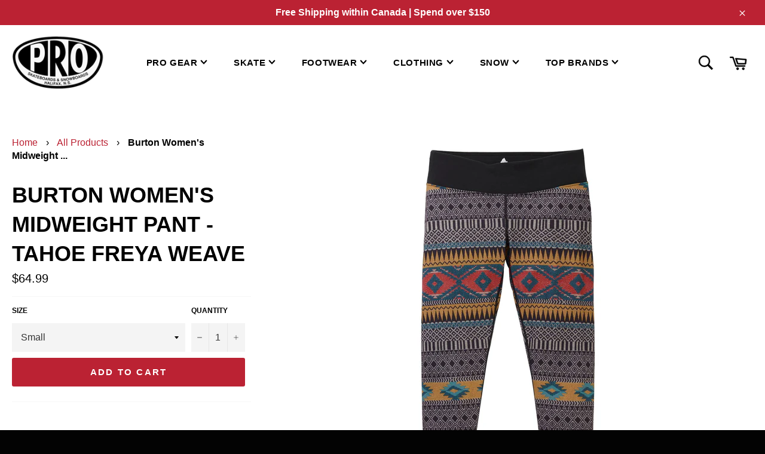

--- FILE ---
content_type: text/html; charset=utf-8
request_url: https://proskates.com/products/burtonwomensmidweightpant-tahoefreyaweave
body_size: 36343
content:
<!doctype html>
<!--[if IE 9]> <html class="ie9 no-js" lang="en"> <![endif]-->
<!--[if (gt IE 9)|!(IE)]><!--> <html class="no-js" lang="en"> <!--<![endif]-->
<head>

  <meta charset="utf-8">
  <meta http-equiv="X-UA-Compatible" content="IE=edge,chrome=1">
  <meta name="viewport" content="width=device-width,initial-scale=1">
  <meta name="theme-color" content="#ffffff">

  
    <link rel="shortcut icon" href="//proskates.com/cdn/shop/files/OG_PROVAL_32x32.png?v=1614321501" type="image/png">
  

  <link rel="canonical" href="https://proskates.com/products/burtonwomensmidweightpant-tahoefreyaweave">
  <title>
  Burton Women&#39;s Midweight Pant - Tahoe Freya Weave &ndash; Pro Skateboards &amp; Snowboards
  </title>

  

  <!-- /snippets/social-meta-tags.liquid -->




<meta property="og:site_name" content="Pro Skateboards &amp; Snowboards">
<meta property="og:url" content="https://proskates.com/products/burtonwomensmidweightpant-tahoefreyaweave">
<meta property="og:title" content="Burton Women's Midweight Pant - Tahoe Freya Weave">
<meta property="og:type" content="product">
<meta property="og:description" content="Pro Skateboards & Snowboards - Located at 6451 Quinpool Road - Halifax, Nova Scotia. 

Established in 1986, we are Eastern Canada's oldest skate shop. 

Specializing in Skateboards, Snowboards, Apparel and Footwear.

Free shipping within Canada on orders over $150!">

  <meta property="og:price:amount" content="64.99">
  <meta property="og:price:currency" content="CAD">

<meta property="og:image" content="http://proskates.com/cdn/shop/products/bf1d4936ff14b2dab4a4f94af2c6d22c6d5bad8b_1200x1200.jpg?v=1541092806">
<meta property="og:image:secure_url" content="https://proskates.com/cdn/shop/products/bf1d4936ff14b2dab4a4f94af2c6d22c6d5bad8b_1200x1200.jpg?v=1541092806">


<meta name="twitter:card" content="summary_large_image">
<meta name="twitter:title" content="Burton Women's Midweight Pant - Tahoe Freya Weave">
<meta name="twitter:description" content="Pro Skateboards & Snowboards - Located at 6451 Quinpool Road - Halifax, Nova Scotia. 

Established in 1986, we are Eastern Canada's oldest skate shop. 

Specializing in Skateboards, Snowboards, Apparel and Footwear.

Free shipping within Canada on orders over $150!">


  <script>
    document.documentElement.className = document.documentElement.className.replace('no-js', 'js');
  </script>

  <link href="//proskates.com/cdn/shop/t/7/assets/theme.scss.css?v=72449149758077017391768069769" rel="stylesheet" type="text/css" media="all" />
  



  <script>
    window.theme = window.theme || {};

    theme.strings = {
      stockAvailable: "1 available",
      addToCart: "Add to Cart",
      soldOut: "Sold Out",
      unavailable: "Unavailable",
      noStockAvailable: "The item could not be added to your cart because there are not enough in stock.",
      willNotShipUntil: "Will not ship until [date]",
      willBeInStockAfter: "Will be in stock after [date]",
      totalCartDiscount: "You're saving [savings]",
      addressError: "Error looking up that address",
      addressNoResults: "No results for that address",
      addressQueryLimit: "You have exceeded the Google API usage limit. Consider upgrading to a \u003ca href=\"https:\/\/developers.google.com\/maps\/premium\/usage-limits\"\u003ePremium Plan\u003c\/a\u003e.",
      authError: "There was a problem authenticating your Google Maps API Key."
    };
  </script>

  <!--[if (gt IE 9)|!(IE)]><!--><script src="//proskates.com/cdn/shop/t/7/assets/lazysizes.min.js?v=56045284683979784691681489439" async="async"></script><!--<![endif]-->
  <!--[if lte IE 9]><script src="//proskates.com/cdn/shop/t/7/assets/lazysizes.min.js?v=56045284683979784691681489439"></script><![endif]-->

  
  
  <!--[if (gt IE 9)|!(IE)]><!--><script src="//proskates.com/cdn/shop/t/7/assets/vendor.js?v=39418018684300761971681489439" defer="defer"></script><!--<![endif]-->
  <!--[if lt IE 9]><script src="//proskates.com/cdn/shop/t/7/assets/vendor.js?v=39418018684300761971681489439"></script><![endif]-->
  
  
    <script>
      window.theme = window.theme || {};
      theme.moneyFormat = "${{amount}}";
    </script>
  

  <!--[if (gt IE 9)|!(IE)]><!--><script src="//proskates.com/cdn/shop/t/7/assets/theme.js?v=126560238987618005751681489439" defer="defer"></script><!--<![endif]-->
  <!--[if lte IE 9]><script src="//proskates.com/cdn/shop/t/7/assets/theme.js?v=126560238987618005751681489439"></script><![endif]-->

  <script>window.performance && window.performance.mark && window.performance.mark('shopify.content_for_header.start');</script><meta name="google-site-verification" content="aptpbaGV_TmfbvbPNRB3iKCrGyU3qR0Yf6x93EVbejE">
<meta id="shopify-digital-wallet" name="shopify-digital-wallet" content="/7280099386/digital_wallets/dialog">
<meta name="shopify-checkout-api-token" content="98b5c10a08d5b661299cb69bc1cbe939">
<meta id="in-context-paypal-metadata" data-shop-id="7280099386" data-venmo-supported="false" data-environment="production" data-locale="en_US" data-paypal-v4="true" data-currency="CAD">
<link rel="alternate" type="application/json+oembed" href="https://proskates.com/products/burtonwomensmidweightpant-tahoefreyaweave.oembed">
<script async="async" src="/checkouts/internal/preloads.js?locale=en-CA"></script>
<link rel="preconnect" href="https://shop.app" crossorigin="anonymous">
<script async="async" src="https://shop.app/checkouts/internal/preloads.js?locale=en-CA&shop_id=7280099386" crossorigin="anonymous"></script>
<script id="apple-pay-shop-capabilities" type="application/json">{"shopId":7280099386,"countryCode":"CA","currencyCode":"CAD","merchantCapabilities":["supports3DS"],"merchantId":"gid:\/\/shopify\/Shop\/7280099386","merchantName":"Pro Skateboards \u0026 Snowboards","requiredBillingContactFields":["postalAddress","email"],"requiredShippingContactFields":["postalAddress","email"],"shippingType":"shipping","supportedNetworks":["visa","masterCard","amex","discover","interac","jcb"],"total":{"type":"pending","label":"Pro Skateboards \u0026 Snowboards","amount":"1.00"},"shopifyPaymentsEnabled":true,"supportsSubscriptions":true}</script>
<script id="shopify-features" type="application/json">{"accessToken":"98b5c10a08d5b661299cb69bc1cbe939","betas":["rich-media-storefront-analytics"],"domain":"proskates.com","predictiveSearch":true,"shopId":7280099386,"locale":"en"}</script>
<script>var Shopify = Shopify || {};
Shopify.shop = "pro-skates.myshopify.com";
Shopify.locale = "en";
Shopify.currency = {"active":"CAD","rate":"1.0"};
Shopify.country = "CA";
Shopify.theme = {"name":"AVE 2.0","id":122277953594,"schema_name":"Venture","schema_version":"4.3.0","theme_store_id":775,"role":"main"};
Shopify.theme.handle = "null";
Shopify.theme.style = {"id":null,"handle":null};
Shopify.cdnHost = "proskates.com/cdn";
Shopify.routes = Shopify.routes || {};
Shopify.routes.root = "/";</script>
<script type="module">!function(o){(o.Shopify=o.Shopify||{}).modules=!0}(window);</script>
<script>!function(o){function n(){var o=[];function n(){o.push(Array.prototype.slice.apply(arguments))}return n.q=o,n}var t=o.Shopify=o.Shopify||{};t.loadFeatures=n(),t.autoloadFeatures=n()}(window);</script>
<script>
  window.ShopifyPay = window.ShopifyPay || {};
  window.ShopifyPay.apiHost = "shop.app\/pay";
  window.ShopifyPay.redirectState = null;
</script>
<script id="shop-js-analytics" type="application/json">{"pageType":"product"}</script>
<script defer="defer" async type="module" src="//proskates.com/cdn/shopifycloud/shop-js/modules/v2/client.init-shop-cart-sync_WVOgQShq.en.esm.js"></script>
<script defer="defer" async type="module" src="//proskates.com/cdn/shopifycloud/shop-js/modules/v2/chunk.common_C_13GLB1.esm.js"></script>
<script defer="defer" async type="module" src="//proskates.com/cdn/shopifycloud/shop-js/modules/v2/chunk.modal_CLfMGd0m.esm.js"></script>
<script type="module">
  await import("//proskates.com/cdn/shopifycloud/shop-js/modules/v2/client.init-shop-cart-sync_WVOgQShq.en.esm.js");
await import("//proskates.com/cdn/shopifycloud/shop-js/modules/v2/chunk.common_C_13GLB1.esm.js");
await import("//proskates.com/cdn/shopifycloud/shop-js/modules/v2/chunk.modal_CLfMGd0m.esm.js");

  window.Shopify.SignInWithShop?.initShopCartSync?.({"fedCMEnabled":true,"windoidEnabled":true});

</script>
<script>
  window.Shopify = window.Shopify || {};
  if (!window.Shopify.featureAssets) window.Shopify.featureAssets = {};
  window.Shopify.featureAssets['shop-js'] = {"shop-cart-sync":["modules/v2/client.shop-cart-sync_DuR37GeY.en.esm.js","modules/v2/chunk.common_C_13GLB1.esm.js","modules/v2/chunk.modal_CLfMGd0m.esm.js"],"init-fed-cm":["modules/v2/client.init-fed-cm_BucUoe6W.en.esm.js","modules/v2/chunk.common_C_13GLB1.esm.js","modules/v2/chunk.modal_CLfMGd0m.esm.js"],"shop-toast-manager":["modules/v2/client.shop-toast-manager_B0JfrpKj.en.esm.js","modules/v2/chunk.common_C_13GLB1.esm.js","modules/v2/chunk.modal_CLfMGd0m.esm.js"],"init-shop-cart-sync":["modules/v2/client.init-shop-cart-sync_WVOgQShq.en.esm.js","modules/v2/chunk.common_C_13GLB1.esm.js","modules/v2/chunk.modal_CLfMGd0m.esm.js"],"shop-button":["modules/v2/client.shop-button_B_U3bv27.en.esm.js","modules/v2/chunk.common_C_13GLB1.esm.js","modules/v2/chunk.modal_CLfMGd0m.esm.js"],"init-windoid":["modules/v2/client.init-windoid_DuP9q_di.en.esm.js","modules/v2/chunk.common_C_13GLB1.esm.js","modules/v2/chunk.modal_CLfMGd0m.esm.js"],"shop-cash-offers":["modules/v2/client.shop-cash-offers_BmULhtno.en.esm.js","modules/v2/chunk.common_C_13GLB1.esm.js","modules/v2/chunk.modal_CLfMGd0m.esm.js"],"pay-button":["modules/v2/client.pay-button_CrPSEbOK.en.esm.js","modules/v2/chunk.common_C_13GLB1.esm.js","modules/v2/chunk.modal_CLfMGd0m.esm.js"],"init-customer-accounts":["modules/v2/client.init-customer-accounts_jNk9cPYQ.en.esm.js","modules/v2/client.shop-login-button_DJ5ldayH.en.esm.js","modules/v2/chunk.common_C_13GLB1.esm.js","modules/v2/chunk.modal_CLfMGd0m.esm.js"],"avatar":["modules/v2/client.avatar_BTnouDA3.en.esm.js"],"checkout-modal":["modules/v2/client.checkout-modal_pBPyh9w8.en.esm.js","modules/v2/chunk.common_C_13GLB1.esm.js","modules/v2/chunk.modal_CLfMGd0m.esm.js"],"init-shop-for-new-customer-accounts":["modules/v2/client.init-shop-for-new-customer-accounts_BUoCy7a5.en.esm.js","modules/v2/client.shop-login-button_DJ5ldayH.en.esm.js","modules/v2/chunk.common_C_13GLB1.esm.js","modules/v2/chunk.modal_CLfMGd0m.esm.js"],"init-customer-accounts-sign-up":["modules/v2/client.init-customer-accounts-sign-up_CnczCz9H.en.esm.js","modules/v2/client.shop-login-button_DJ5ldayH.en.esm.js","modules/v2/chunk.common_C_13GLB1.esm.js","modules/v2/chunk.modal_CLfMGd0m.esm.js"],"init-shop-email-lookup-coordinator":["modules/v2/client.init-shop-email-lookup-coordinator_CzjY5t9o.en.esm.js","modules/v2/chunk.common_C_13GLB1.esm.js","modules/v2/chunk.modal_CLfMGd0m.esm.js"],"shop-follow-button":["modules/v2/client.shop-follow-button_CsYC63q7.en.esm.js","modules/v2/chunk.common_C_13GLB1.esm.js","modules/v2/chunk.modal_CLfMGd0m.esm.js"],"shop-login-button":["modules/v2/client.shop-login-button_DJ5ldayH.en.esm.js","modules/v2/chunk.common_C_13GLB1.esm.js","modules/v2/chunk.modal_CLfMGd0m.esm.js"],"shop-login":["modules/v2/client.shop-login_B9ccPdmx.en.esm.js","modules/v2/chunk.common_C_13GLB1.esm.js","modules/v2/chunk.modal_CLfMGd0m.esm.js"],"lead-capture":["modules/v2/client.lead-capture_D0K_KgYb.en.esm.js","modules/v2/chunk.common_C_13GLB1.esm.js","modules/v2/chunk.modal_CLfMGd0m.esm.js"],"payment-terms":["modules/v2/client.payment-terms_BWmiNN46.en.esm.js","modules/v2/chunk.common_C_13GLB1.esm.js","modules/v2/chunk.modal_CLfMGd0m.esm.js"]};
</script>
<script id="__st">var __st={"a":7280099386,"offset":-14400,"reqid":"6a9a1907-978e-4810-8db5-30b85c5ee59a-1769699405","pageurl":"proskates.com\/products\/burtonwomensmidweightpant-tahoefreyaweave","u":"2cfdc249299f","p":"product","rtyp":"product","rid":2097325670458};</script>
<script>window.ShopifyPaypalV4VisibilityTracking = true;</script>
<script id="captcha-bootstrap">!function(){'use strict';const t='contact',e='account',n='new_comment',o=[[t,t],['blogs',n],['comments',n],[t,'customer']],c=[[e,'customer_login'],[e,'guest_login'],[e,'recover_customer_password'],[e,'create_customer']],r=t=>t.map((([t,e])=>`form[action*='/${t}']:not([data-nocaptcha='true']) input[name='form_type'][value='${e}']`)).join(','),a=t=>()=>t?[...document.querySelectorAll(t)].map((t=>t.form)):[];function s(){const t=[...o],e=r(t);return a(e)}const i='password',u='form_key',d=['recaptcha-v3-token','g-recaptcha-response','h-captcha-response',i],f=()=>{try{return window.sessionStorage}catch{return}},m='__shopify_v',_=t=>t.elements[u];function p(t,e,n=!1){try{const o=window.sessionStorage,c=JSON.parse(o.getItem(e)),{data:r}=function(t){const{data:e,action:n}=t;return t[m]||n?{data:e,action:n}:{data:t,action:n}}(c);for(const[e,n]of Object.entries(r))t.elements[e]&&(t.elements[e].value=n);n&&o.removeItem(e)}catch(o){console.error('form repopulation failed',{error:o})}}const l='form_type',E='cptcha';function T(t){t.dataset[E]=!0}const w=window,h=w.document,L='Shopify',v='ce_forms',y='captcha';let A=!1;((t,e)=>{const n=(g='f06e6c50-85a8-45c8-87d0-21a2b65856fe',I='https://cdn.shopify.com/shopifycloud/storefront-forms-hcaptcha/ce_storefront_forms_captcha_hcaptcha.v1.5.2.iife.js',D={infoText:'Protected by hCaptcha',privacyText:'Privacy',termsText:'Terms'},(t,e,n)=>{const o=w[L][v],c=o.bindForm;if(c)return c(t,g,e,D).then(n);var r;o.q.push([[t,g,e,D],n]),r=I,A||(h.body.append(Object.assign(h.createElement('script'),{id:'captcha-provider',async:!0,src:r})),A=!0)});var g,I,D;w[L]=w[L]||{},w[L][v]=w[L][v]||{},w[L][v].q=[],w[L][y]=w[L][y]||{},w[L][y].protect=function(t,e){n(t,void 0,e),T(t)},Object.freeze(w[L][y]),function(t,e,n,w,h,L){const[v,y,A,g]=function(t,e,n){const i=e?o:[],u=t?c:[],d=[...i,...u],f=r(d),m=r(i),_=r(d.filter((([t,e])=>n.includes(e))));return[a(f),a(m),a(_),s()]}(w,h,L),I=t=>{const e=t.target;return e instanceof HTMLFormElement?e:e&&e.form},D=t=>v().includes(t);t.addEventListener('submit',(t=>{const e=I(t);if(!e)return;const n=D(e)&&!e.dataset.hcaptchaBound&&!e.dataset.recaptchaBound,o=_(e),c=g().includes(e)&&(!o||!o.value);(n||c)&&t.preventDefault(),c&&!n&&(function(t){try{if(!f())return;!function(t){const e=f();if(!e)return;const n=_(t);if(!n)return;const o=n.value;o&&e.removeItem(o)}(t);const e=Array.from(Array(32),(()=>Math.random().toString(36)[2])).join('');!function(t,e){_(t)||t.append(Object.assign(document.createElement('input'),{type:'hidden',name:u})),t.elements[u].value=e}(t,e),function(t,e){const n=f();if(!n)return;const o=[...t.querySelectorAll(`input[type='${i}']`)].map((({name:t})=>t)),c=[...d,...o],r={};for(const[a,s]of new FormData(t).entries())c.includes(a)||(r[a]=s);n.setItem(e,JSON.stringify({[m]:1,action:t.action,data:r}))}(t,e)}catch(e){console.error('failed to persist form',e)}}(e),e.submit())}));const S=(t,e)=>{t&&!t.dataset[E]&&(n(t,e.some((e=>e===t))),T(t))};for(const o of['focusin','change'])t.addEventListener(o,(t=>{const e=I(t);D(e)&&S(e,y())}));const B=e.get('form_key'),M=e.get(l),P=B&&M;t.addEventListener('DOMContentLoaded',(()=>{const t=y();if(P)for(const e of t)e.elements[l].value===M&&p(e,B);[...new Set([...A(),...v().filter((t=>'true'===t.dataset.shopifyCaptcha))])].forEach((e=>S(e,t)))}))}(h,new URLSearchParams(w.location.search),n,t,e,['guest_login'])})(!0,!0)}();</script>
<script integrity="sha256-4kQ18oKyAcykRKYeNunJcIwy7WH5gtpwJnB7kiuLZ1E=" data-source-attribution="shopify.loadfeatures" defer="defer" src="//proskates.com/cdn/shopifycloud/storefront/assets/storefront/load_feature-a0a9edcb.js" crossorigin="anonymous"></script>
<script crossorigin="anonymous" defer="defer" src="//proskates.com/cdn/shopifycloud/storefront/assets/shopify_pay/storefront-65b4c6d7.js?v=20250812"></script>
<script data-source-attribution="shopify.dynamic_checkout.dynamic.init">var Shopify=Shopify||{};Shopify.PaymentButton=Shopify.PaymentButton||{isStorefrontPortableWallets:!0,init:function(){window.Shopify.PaymentButton.init=function(){};var t=document.createElement("script");t.src="https://proskates.com/cdn/shopifycloud/portable-wallets/latest/portable-wallets.en.js",t.type="module",document.head.appendChild(t)}};
</script>
<script data-source-attribution="shopify.dynamic_checkout.buyer_consent">
  function portableWalletsHideBuyerConsent(e){var t=document.getElementById("shopify-buyer-consent"),n=document.getElementById("shopify-subscription-policy-button");t&&n&&(t.classList.add("hidden"),t.setAttribute("aria-hidden","true"),n.removeEventListener("click",e))}function portableWalletsShowBuyerConsent(e){var t=document.getElementById("shopify-buyer-consent"),n=document.getElementById("shopify-subscription-policy-button");t&&n&&(t.classList.remove("hidden"),t.removeAttribute("aria-hidden"),n.addEventListener("click",e))}window.Shopify?.PaymentButton&&(window.Shopify.PaymentButton.hideBuyerConsent=portableWalletsHideBuyerConsent,window.Shopify.PaymentButton.showBuyerConsent=portableWalletsShowBuyerConsent);
</script>
<script data-source-attribution="shopify.dynamic_checkout.cart.bootstrap">document.addEventListener("DOMContentLoaded",(function(){function t(){return document.querySelector("shopify-accelerated-checkout-cart, shopify-accelerated-checkout")}if(t())Shopify.PaymentButton.init();else{new MutationObserver((function(e,n){t()&&(Shopify.PaymentButton.init(),n.disconnect())})).observe(document.body,{childList:!0,subtree:!0})}}));
</script>
<link id="shopify-accelerated-checkout-styles" rel="stylesheet" media="screen" href="https://proskates.com/cdn/shopifycloud/portable-wallets/latest/accelerated-checkout-backwards-compat.css" crossorigin="anonymous">
<style id="shopify-accelerated-checkout-cart">
        #shopify-buyer-consent {
  margin-top: 1em;
  display: inline-block;
  width: 100%;
}

#shopify-buyer-consent.hidden {
  display: none;
}

#shopify-subscription-policy-button {
  background: none;
  border: none;
  padding: 0;
  text-decoration: underline;
  font-size: inherit;
  cursor: pointer;
}

#shopify-subscription-policy-button::before {
  box-shadow: none;
}

      </style>

<script>window.performance && window.performance.mark && window.performance.mark('shopify.content_for_header.end');</script>
<div id="shopify-section-filter-menu-settings" class="shopify-section"><style type="text/css">
/*  Filter Menu Color and Image Section CSS */</style>
<link href="//proskates.com/cdn/shop/t/7/assets/filter-menu.scss.css?v=128265362457128209461703426384" rel="stylesheet" type="text/css" media="all" />
<script src="//proskates.com/cdn/shop/t/7/assets/filter-menu.js?v=125519208554403998121681489439" type="text/javascript"></script>





</div>
<!-- BEGIN app block: shopify://apps/buddha-mega-menu-navigation/blocks/megamenu/dbb4ce56-bf86-4830-9b3d-16efbef51c6f -->
<script>
        var productImageAndPrice = [],
            collectionImages = [],
            articleImages = [],
            mmLivIcons = false,
            mmFlipClock = false,
            mmFixesUseJquery = false,
            mmNumMMI = 2,
            mmSchemaTranslation = {},
            mmMenuStrings =  [] ,
            mmShopLocale = "en",
            mmShopLocaleCollectionsRoute = "/collections",
            mmSchemaDesignJSON = [{"action":"design","setting":"font_family","value":"Default"},{"action":"design","setting":"font_size","value":"13px"},{"action":"design","setting":"text_color","value":"#222222"},{"action":"design","setting":"link_hover_color","value":"#0da19a"},{"action":"design","setting":"link_color","value":"#4e4e4e"},{"action":"design","setting":"background_hover_color","value":"#f9f9f9"},{"action":"design","setting":"background_color","value":"#ffffff"},{"action":"design","setting":"price_color","value":"#0da19a"},{"action":"design","setting":"contact_right_btn_text_color","value":"#ffffff"},{"action":"design","setting":"contact_right_btn_bg_color","value":"#213236"},{"action":"design","setting":"contact_left_bg_color","value":"#213236"},{"action":"design","setting":"contact_left_alt_color","value":"#943d16"},{"action":"design","setting":"contact_left_text_color","value":"#f1f1f0"},{"action":"design","setting":"addtocart_enable","value":"true"},{"action":"design","setting":"addtocart_text_color","value":"#333333"},{"action":"design","setting":"addtocart_background_color","value":"#ffffff"},{"action":"design","setting":"addtocart_text_hover_color","value":"#ffffff"},{"action":"design","setting":"addtocart_background_hover_color","value":"#0da19a"},{"action":"design","setting":"countdown_color","value":"#ffffff"},{"action":"design","setting":"countdown_background_color","value":"#333333"},{"action":"design","setting":"vertical_font_family","value":"Default"},{"action":"design","setting":"vertical_font_size","value":"13px"},{"action":"design","setting":"vertical_text_color","value":"#ffffff"},{"action":"design","setting":"vertical_link_color","value":"#ffffff"},{"action":"design","setting":"vertical_link_hover_color","value":"#ffffff"},{"action":"design","setting":"vertical_price_color","value":"#ffffff"},{"action":"design","setting":"vertical_contact_right_btn_text_color","value":"#ffffff"},{"action":"design","setting":"vertical_addtocart_enable","value":"true"},{"action":"design","setting":"vertical_addtocart_text_color","value":"#ffffff"},{"action":"design","setting":"vertical_countdown_color","value":"#ffffff"},{"action":"design","setting":"vertical_countdown_background_color","value":"#333333"},{"action":"design","setting":"vertical_background_color","value":"#1f2021"},{"action":"design","setting":"vertical_addtocart_background_color","value":"#5f5858"},{"action":"design","setting":"vertical_contact_right_btn_bg_color","value":"#444444"},{"action":"design","setting":"vertical_contact_left_alt_color","value":"#444444"}],
            mmDomChangeSkipUl = "",
            buddhaMegaMenuShop = "pro-skates.myshopify.com",
            mmWireframeCompression = "0",
            mmExtensionAssetUrl = "https://cdn.shopify.com/extensions/019abe06-4a3f-7763-88da-170e1b54169b/mega-menu-151/assets/";var bestSellersHTML = '';var newestProductsHTML = '';/* get link lists api */
        var linkLists={"main-menu" : {"title":"Main Menu", "items":["/collections/pro-gear","/collections/skatedecks","/collections/footwear","/collections/clothing","/collections/snow","/collections/top-brands",]},"footer" : {"title":"Store Information", "items":["/search","#","/pages/returns-policy","/pages/privacy-policy",]},"customer-account-main-menu" : {"title":"Customer account main menu", "items":["/","https://shopify.com/7280099386/account/orders?locale=en&amp;region_country=CA",]},};/*ENDPARSE*/

        

        /* set product prices *//* get the collection images *//* get the article images *//* customer fixes */
        var mmThemeFixesAfter = function(){ if (tempMenuObject.u.querySelector(".site-nav--active.buddha-menu-item") == null) { mmForEach(tempMenuObject.u, ".buddha-menu-item", function(el){ el.classList.add("site-nav--active"); }); } mmAddStyle(" .horizontal-mega-menu { white-space: normal; } ", "themeScript"); }; 
        

        var mmWireframe = {"html" : "<li class=\"buddha-menu-item\"  ><a data-href=\"/\" href=\"/\" aria-label=\"Skate\" data-no-instant=\"\" onclick=\"mmGoToPage(this, event); return false;\"  ><i class=\"mm-icon static fa fa-none\" aria-hidden=\"true\"></i><span class=\"mm-title\">Skate</span><i class=\"mm-arrow mm-angle-down\" aria-hidden=\"true\"></i><span class=\"toggle-menu-btn\" style=\"display:none;\" title=\"Toggle menu\" onclick=\"return toggleSubmenu(this)\"><span class=\"mm-arrow-icon\"><span class=\"bar-one\"></span><span class=\"bar-two\"></span></span></span></a><ul class=\"mm-submenu simple   mm-last-level\"><li item-type=\"link-list\"  ><div class=\"mega-menu-item-container\"  ><div class=\"mm-list-name\"  ><span  ><span class=\"mm-title\">.</span></span></div><ul class=\"mm-submenu link-list   mm-last-level\"><li  ><a data-href=\"/\" href=\"/\" aria-label=\"Decks\" data-no-instant=\"\" onclick=\"mmGoToPage(this, event); return false;\"  ><span class=\"mm-title\">Decks</span></a></li><li  ><a data-href=\"/\" href=\"/\" aria-label=\"Trucks\" data-no-instant=\"\" onclick=\"mmGoToPage(this, event); return false;\"  ><span class=\"mm-title\">Trucks</span></a></li><li  ><a data-href=\"/\" href=\"/\" aria-label=\"Wheels\" data-no-instant=\"\" onclick=\"mmGoToPage(this, event); return false;\"  ><span class=\"mm-title\">Wheels</span></a></li><li  ><a data-href=\"/\" href=\"/\" aria-label=\"Hardware\" data-no-instant=\"\" onclick=\"mmGoToPage(this, event); return false;\"  ><span class=\"mm-title\">Hardware</span></a></li></ul></div></li></ul></li><li class=\"buddha-menu-item\"  ><a data-href=\"/collections/frontpage\" href=\"/collections/frontpage\" aria-label=\"Footwear\" data-no-instant=\"\" onclick=\"mmGoToPage(this, event); return false;\"  ><span class=\"mm-title\">Footwear</span><i class=\"mm-arrow mm-angle-down\" aria-hidden=\"true\"></i><span class=\"toggle-menu-btn\" style=\"display:none;\" title=\"Toggle menu\" onclick=\"return toggleSubmenu(this)\"><span class=\"mm-arrow-icon\"><span class=\"bar-one\"></span><span class=\"bar-two\"></span></span></span></a><ul class=\"mm-submenu simple   mm-last-level\"><li item-type=\"link-list\"  ><div class=\"mega-menu-item-container\"  ><div class=\"mm-list-name\"  ><span  ><span class=\"mm-title\">Brands</span></span></div><ul class=\"mm-submenu link-list   mm-last-level\"><li  ><a data-href=\"/\" href=\"/\" aria-label=\"Adidas\" data-no-instant=\"\" onclick=\"mmGoToPage(this, event); return false;\"  ><span class=\"mm-title\">Adidas</span></a></li><li  ><a data-href=\"/\" href=\"/\" aria-label=\"DC\" data-no-instant=\"\" onclick=\"mmGoToPage(this, event); return false;\"  ><span class=\"mm-title\">DC</span></a></li><li  ><a data-href=\"/\" href=\"/\" aria-label=\"New Balance\" data-no-instant=\"\" onclick=\"mmGoToPage(this, event); return false;\"  ><span class=\"mm-title\">New Balance</span></a></li><li  ><a data-href=\"/\" href=\"/\" aria-label=\"Nike\" data-no-instant=\"\" onclick=\"mmGoToPage(this, event); return false;\"  ><span class=\"mm-title\">Nike</span></a></li><li  ><a data-href=\"/\" href=\"/\" aria-label=\"Redwing\" data-no-instant=\"\" onclick=\"mmGoToPage(this, event); return false;\"  ><span class=\"mm-title\">Redwing</span></a></li><li  ><a data-href=\"/\" href=\"/\" aria-label=\"Vans\" data-no-instant=\"\" onclick=\"mmGoToPage(this, event); return false;\"  ><span class=\"mm-title\">Vans</span></a></li></ul></div></li></ul></li>" };

        function mmLoadJS(file, async = true) {
            let script = document.createElement("script");
            script.setAttribute("src", file);
            script.setAttribute("data-no-instant", "");
            script.setAttribute("type", "text/javascript");
            script.setAttribute("async", async);
            document.head.appendChild(script);
        }
        function mmLoadCSS(file) {  
            var style = document.createElement('link');
            style.href = file;
            style.type = 'text/css';
            style.rel = 'stylesheet';
            document.head.append(style); 
        }
              
        var mmDisableWhenResIsLowerThan = '';
        var mmLoadResources = (mmDisableWhenResIsLowerThan == '' || mmDisableWhenResIsLowerThan == 0 || (mmDisableWhenResIsLowerThan > 0 && window.innerWidth>=mmDisableWhenResIsLowerThan));
        if (mmLoadResources) {
            /* load resources via js injection */
            mmLoadJS("https://cdn.shopify.com/extensions/019abe06-4a3f-7763-88da-170e1b54169b/mega-menu-151/assets/buddha-megamenu.js");
            
            mmLoadCSS("https://cdn.shopify.com/extensions/019abe06-4a3f-7763-88da-170e1b54169b/mega-menu-151/assets/buddha-megamenu2.css");}
    </script><!-- HIDE ORIGINAL MENU --><style id="mmHideOriginalMenuStyle"> #SiteNav {visibility: hidden !important;} </style>
        <script>
            setTimeout(function(){
                var mmHideStyle  = document.querySelector("#mmHideOriginalMenuStyle");
                if (mmHideStyle) mmHideStyle.parentNode.removeChild(mmHideStyle);
            },10000);
        </script>
<!-- END app block --><!-- BEGIN app block: shopify://apps/power-tools-filter-menu/blocks/accordions/6ae6bf19-7d76-44e9-9e0e-5df155960acd --><script>
  (window.powerToolsSettings = window.powerToolsSettings || {}).groupClasses = (window.powerToolsSettings.groupClasses || []).concat(["pt-accordion-group","pt-group-expanded"]);
  (window.powerToolsSettings = window.powerToolsSettings || {}).selectedClasses = (window.powerToolsSettings.selectedClasses || []).concat("pt-group-expanded");</script>
<!-- END app block --><!-- BEGIN app block: shopify://apps/power-tools-filter-menu/blocks/drop-downs/6ae6bf19-7d76-44e9-9e0e-5df155960acd --><script>

  (window.powerToolsSettings = window.powerToolsSettings || {}).groupClasses = (window.powerToolsSettings.groupClasses || []).concat(["pt-display-dropdown"]);
  window.powerToolsSettings.forceDropdown = true;
  window.powerToolsSettings.dropdownAlt = false;
</script>
<!-- END app block --><link href="https://monorail-edge.shopifysvc.com" rel="dns-prefetch">
<script>(function(){if ("sendBeacon" in navigator && "performance" in window) {try {var session_token_from_headers = performance.getEntriesByType('navigation')[0].serverTiming.find(x => x.name == '_s').description;} catch {var session_token_from_headers = undefined;}var session_cookie_matches = document.cookie.match(/_shopify_s=([^;]*)/);var session_token_from_cookie = session_cookie_matches && session_cookie_matches.length === 2 ? session_cookie_matches[1] : "";var session_token = session_token_from_headers || session_token_from_cookie || "";function handle_abandonment_event(e) {var entries = performance.getEntries().filter(function(entry) {return /monorail-edge.shopifysvc.com/.test(entry.name);});if (!window.abandonment_tracked && entries.length === 0) {window.abandonment_tracked = true;var currentMs = Date.now();var navigation_start = performance.timing.navigationStart;var payload = {shop_id: 7280099386,url: window.location.href,navigation_start,duration: currentMs - navigation_start,session_token,page_type: "product"};window.navigator.sendBeacon("https://monorail-edge.shopifysvc.com/v1/produce", JSON.stringify({schema_id: "online_store_buyer_site_abandonment/1.1",payload: payload,metadata: {event_created_at_ms: currentMs,event_sent_at_ms: currentMs}}));}}window.addEventListener('pagehide', handle_abandonment_event);}}());</script>
<script id="web-pixels-manager-setup">(function e(e,d,r,n,o){if(void 0===o&&(o={}),!Boolean(null===(a=null===(i=window.Shopify)||void 0===i?void 0:i.analytics)||void 0===a?void 0:a.replayQueue)){var i,a;window.Shopify=window.Shopify||{};var t=window.Shopify;t.analytics=t.analytics||{};var s=t.analytics;s.replayQueue=[],s.publish=function(e,d,r){return s.replayQueue.push([e,d,r]),!0};try{self.performance.mark("wpm:start")}catch(e){}var l=function(){var e={modern:/Edge?\/(1{2}[4-9]|1[2-9]\d|[2-9]\d{2}|\d{4,})\.\d+(\.\d+|)|Firefox\/(1{2}[4-9]|1[2-9]\d|[2-9]\d{2}|\d{4,})\.\d+(\.\d+|)|Chrom(ium|e)\/(9{2}|\d{3,})\.\d+(\.\d+|)|(Maci|X1{2}).+ Version\/(15\.\d+|(1[6-9]|[2-9]\d|\d{3,})\.\d+)([,.]\d+|)( \(\w+\)|)( Mobile\/\w+|) Safari\/|Chrome.+OPR\/(9{2}|\d{3,})\.\d+\.\d+|(CPU[ +]OS|iPhone[ +]OS|CPU[ +]iPhone|CPU IPhone OS|CPU iPad OS)[ +]+(15[._]\d+|(1[6-9]|[2-9]\d|\d{3,})[._]\d+)([._]\d+|)|Android:?[ /-](13[3-9]|1[4-9]\d|[2-9]\d{2}|\d{4,})(\.\d+|)(\.\d+|)|Android.+Firefox\/(13[5-9]|1[4-9]\d|[2-9]\d{2}|\d{4,})\.\d+(\.\d+|)|Android.+Chrom(ium|e)\/(13[3-9]|1[4-9]\d|[2-9]\d{2}|\d{4,})\.\d+(\.\d+|)|SamsungBrowser\/([2-9]\d|\d{3,})\.\d+/,legacy:/Edge?\/(1[6-9]|[2-9]\d|\d{3,})\.\d+(\.\d+|)|Firefox\/(5[4-9]|[6-9]\d|\d{3,})\.\d+(\.\d+|)|Chrom(ium|e)\/(5[1-9]|[6-9]\d|\d{3,})\.\d+(\.\d+|)([\d.]+$|.*Safari\/(?![\d.]+ Edge\/[\d.]+$))|(Maci|X1{2}).+ Version\/(10\.\d+|(1[1-9]|[2-9]\d|\d{3,})\.\d+)([,.]\d+|)( \(\w+\)|)( Mobile\/\w+|) Safari\/|Chrome.+OPR\/(3[89]|[4-9]\d|\d{3,})\.\d+\.\d+|(CPU[ +]OS|iPhone[ +]OS|CPU[ +]iPhone|CPU IPhone OS|CPU iPad OS)[ +]+(10[._]\d+|(1[1-9]|[2-9]\d|\d{3,})[._]\d+)([._]\d+|)|Android:?[ /-](13[3-9]|1[4-9]\d|[2-9]\d{2}|\d{4,})(\.\d+|)(\.\d+|)|Mobile Safari.+OPR\/([89]\d|\d{3,})\.\d+\.\d+|Android.+Firefox\/(13[5-9]|1[4-9]\d|[2-9]\d{2}|\d{4,})\.\d+(\.\d+|)|Android.+Chrom(ium|e)\/(13[3-9]|1[4-9]\d|[2-9]\d{2}|\d{4,})\.\d+(\.\d+|)|Android.+(UC? ?Browser|UCWEB|U3)[ /]?(15\.([5-9]|\d{2,})|(1[6-9]|[2-9]\d|\d{3,})\.\d+)\.\d+|SamsungBrowser\/(5\.\d+|([6-9]|\d{2,})\.\d+)|Android.+MQ{2}Browser\/(14(\.(9|\d{2,})|)|(1[5-9]|[2-9]\d|\d{3,})(\.\d+|))(\.\d+|)|K[Aa][Ii]OS\/(3\.\d+|([4-9]|\d{2,})\.\d+)(\.\d+|)/},d=e.modern,r=e.legacy,n=navigator.userAgent;return n.match(d)?"modern":n.match(r)?"legacy":"unknown"}(),u="modern"===l?"modern":"legacy",c=(null!=n?n:{modern:"",legacy:""})[u],f=function(e){return[e.baseUrl,"/wpm","/b",e.hashVersion,"modern"===e.buildTarget?"m":"l",".js"].join("")}({baseUrl:d,hashVersion:r,buildTarget:u}),m=function(e){var d=e.version,r=e.bundleTarget,n=e.surface,o=e.pageUrl,i=e.monorailEndpoint;return{emit:function(e){var a=e.status,t=e.errorMsg,s=(new Date).getTime(),l=JSON.stringify({metadata:{event_sent_at_ms:s},events:[{schema_id:"web_pixels_manager_load/3.1",payload:{version:d,bundle_target:r,page_url:o,status:a,surface:n,error_msg:t},metadata:{event_created_at_ms:s}}]});if(!i)return console&&console.warn&&console.warn("[Web Pixels Manager] No Monorail endpoint provided, skipping logging."),!1;try{return self.navigator.sendBeacon.bind(self.navigator)(i,l)}catch(e){}var u=new XMLHttpRequest;try{return u.open("POST",i,!0),u.setRequestHeader("Content-Type","text/plain"),u.send(l),!0}catch(e){return console&&console.warn&&console.warn("[Web Pixels Manager] Got an unhandled error while logging to Monorail."),!1}}}}({version:r,bundleTarget:l,surface:e.surface,pageUrl:self.location.href,monorailEndpoint:e.monorailEndpoint});try{o.browserTarget=l,function(e){var d=e.src,r=e.async,n=void 0===r||r,o=e.onload,i=e.onerror,a=e.sri,t=e.scriptDataAttributes,s=void 0===t?{}:t,l=document.createElement("script"),u=document.querySelector("head"),c=document.querySelector("body");if(l.async=n,l.src=d,a&&(l.integrity=a,l.crossOrigin="anonymous"),s)for(var f in s)if(Object.prototype.hasOwnProperty.call(s,f))try{l.dataset[f]=s[f]}catch(e){}if(o&&l.addEventListener("load",o),i&&l.addEventListener("error",i),u)u.appendChild(l);else{if(!c)throw new Error("Did not find a head or body element to append the script");c.appendChild(l)}}({src:f,async:!0,onload:function(){if(!function(){var e,d;return Boolean(null===(d=null===(e=window.Shopify)||void 0===e?void 0:e.analytics)||void 0===d?void 0:d.initialized)}()){var d=window.webPixelsManager.init(e)||void 0;if(d){var r=window.Shopify.analytics;r.replayQueue.forEach((function(e){var r=e[0],n=e[1],o=e[2];d.publishCustomEvent(r,n,o)})),r.replayQueue=[],r.publish=d.publishCustomEvent,r.visitor=d.visitor,r.initialized=!0}}},onerror:function(){return m.emit({status:"failed",errorMsg:"".concat(f," has failed to load")})},sri:function(e){var d=/^sha384-[A-Za-z0-9+/=]+$/;return"string"==typeof e&&d.test(e)}(c)?c:"",scriptDataAttributes:o}),m.emit({status:"loading"})}catch(e){m.emit({status:"failed",errorMsg:(null==e?void 0:e.message)||"Unknown error"})}}})({shopId: 7280099386,storefrontBaseUrl: "https://proskates.com",extensionsBaseUrl: "https://extensions.shopifycdn.com/cdn/shopifycloud/web-pixels-manager",monorailEndpoint: "https://monorail-edge.shopifysvc.com/unstable/produce_batch",surface: "storefront-renderer",enabledBetaFlags: ["2dca8a86"],webPixelsConfigList: [{"id":"280133690","configuration":"{\"config\":\"{\\\"pixel_id\\\":\\\"GT-MJS5XWN\\\",\\\"target_country\\\":\\\"CA\\\",\\\"gtag_events\\\":[{\\\"type\\\":\\\"purchase\\\",\\\"action_label\\\":\\\"MC-0FX2T2YZCW\\\"},{\\\"type\\\":\\\"page_view\\\",\\\"action_label\\\":\\\"MC-0FX2T2YZCW\\\"},{\\\"type\\\":\\\"view_item\\\",\\\"action_label\\\":\\\"MC-0FX2T2YZCW\\\"}],\\\"enable_monitoring_mode\\\":false}\"}","eventPayloadVersion":"v1","runtimeContext":"OPEN","scriptVersion":"b2a88bafab3e21179ed38636efcd8a93","type":"APP","apiClientId":1780363,"privacyPurposes":[],"dataSharingAdjustments":{"protectedCustomerApprovalScopes":["read_customer_address","read_customer_email","read_customer_name","read_customer_personal_data","read_customer_phone"]}},{"id":"46891066","eventPayloadVersion":"v1","runtimeContext":"LAX","scriptVersion":"1","type":"CUSTOM","privacyPurposes":["MARKETING"],"name":"Meta pixel (migrated)"},{"id":"shopify-app-pixel","configuration":"{}","eventPayloadVersion":"v1","runtimeContext":"STRICT","scriptVersion":"0450","apiClientId":"shopify-pixel","type":"APP","privacyPurposes":["ANALYTICS","MARKETING"]},{"id":"shopify-custom-pixel","eventPayloadVersion":"v1","runtimeContext":"LAX","scriptVersion":"0450","apiClientId":"shopify-pixel","type":"CUSTOM","privacyPurposes":["ANALYTICS","MARKETING"]}],isMerchantRequest: false,initData: {"shop":{"name":"Pro Skateboards \u0026 Snowboards","paymentSettings":{"currencyCode":"CAD"},"myshopifyDomain":"pro-skates.myshopify.com","countryCode":"CA","storefrontUrl":"https:\/\/proskates.com"},"customer":null,"cart":null,"checkout":null,"productVariants":[{"price":{"amount":64.99,"currencyCode":"CAD"},"product":{"title":"Burton Women's Midweight Pant - Tahoe Freya Weave","vendor":"Burton","id":"2097325670458","untranslatedTitle":"Burton Women's Midweight Pant - Tahoe Freya Weave","url":"\/products\/burtonwomensmidweightpant-tahoefreyaweave","type":"Snow - First Layer"},"id":"21010609766458","image":{"src":"\/\/proskates.com\/cdn\/shop\/products\/bf1d4936ff14b2dab4a4f94af2c6d22c6d5bad8b.jpg?v=1541092806"},"sku":"1015195","title":"X-Small","untranslatedTitle":"X-Small"},{"price":{"amount":64.99,"currencyCode":"CAD"},"product":{"title":"Burton Women's Midweight Pant - Tahoe Freya Weave","vendor":"Burton","id":"2097325670458","untranslatedTitle":"Burton Women's Midweight Pant - Tahoe Freya Weave","url":"\/products\/burtonwomensmidweightpant-tahoefreyaweave","type":"Snow - First Layer"},"id":"21010609799226","image":{"src":"\/\/proskates.com\/cdn\/shop\/products\/bf1d4936ff14b2dab4a4f94af2c6d22c6d5bad8b.jpg?v=1541092806"},"sku":"1015196","title":"Small","untranslatedTitle":"Small"},{"price":{"amount":64.99,"currencyCode":"CAD"},"product":{"title":"Burton Women's Midweight Pant - Tahoe Freya Weave","vendor":"Burton","id":"2097325670458","untranslatedTitle":"Burton Women's Midweight Pant - Tahoe Freya Weave","url":"\/products\/burtonwomensmidweightpant-tahoefreyaweave","type":"Snow - First Layer"},"id":"21010609831994","image":{"src":"\/\/proskates.com\/cdn\/shop\/products\/bf1d4936ff14b2dab4a4f94af2c6d22c6d5bad8b.jpg?v=1541092806"},"sku":"1015197","title":"Medium","untranslatedTitle":"Medium"},{"price":{"amount":64.99,"currencyCode":"CAD"},"product":{"title":"Burton Women's Midweight Pant - Tahoe Freya Weave","vendor":"Burton","id":"2097325670458","untranslatedTitle":"Burton Women's Midweight Pant - Tahoe Freya Weave","url":"\/products\/burtonwomensmidweightpant-tahoefreyaweave","type":"Snow - First Layer"},"id":"21010609864762","image":{"src":"\/\/proskates.com\/cdn\/shop\/products\/bf1d4936ff14b2dab4a4f94af2c6d22c6d5bad8b.jpg?v=1541092806"},"sku":"1015198","title":"Large","untranslatedTitle":"Large"}],"purchasingCompany":null},},"https://proskates.com/cdn","1d2a099fw23dfb22ep557258f5m7a2edbae",{"modern":"","legacy":""},{"shopId":"7280099386","storefrontBaseUrl":"https:\/\/proskates.com","extensionBaseUrl":"https:\/\/extensions.shopifycdn.com\/cdn\/shopifycloud\/web-pixels-manager","surface":"storefront-renderer","enabledBetaFlags":"[\"2dca8a86\"]","isMerchantRequest":"false","hashVersion":"1d2a099fw23dfb22ep557258f5m7a2edbae","publish":"custom","events":"[[\"page_viewed\",{}],[\"product_viewed\",{\"productVariant\":{\"price\":{\"amount\":64.99,\"currencyCode\":\"CAD\"},\"product\":{\"title\":\"Burton Women's Midweight Pant - Tahoe Freya Weave\",\"vendor\":\"Burton\",\"id\":\"2097325670458\",\"untranslatedTitle\":\"Burton Women's Midweight Pant - Tahoe Freya Weave\",\"url\":\"\/products\/burtonwomensmidweightpant-tahoefreyaweave\",\"type\":\"Snow - First Layer\"},\"id\":\"21010609799226\",\"image\":{\"src\":\"\/\/proskates.com\/cdn\/shop\/products\/bf1d4936ff14b2dab4a4f94af2c6d22c6d5bad8b.jpg?v=1541092806\"},\"sku\":\"1015196\",\"title\":\"Small\",\"untranslatedTitle\":\"Small\"}}]]"});</script><script>
  window.ShopifyAnalytics = window.ShopifyAnalytics || {};
  window.ShopifyAnalytics.meta = window.ShopifyAnalytics.meta || {};
  window.ShopifyAnalytics.meta.currency = 'CAD';
  var meta = {"product":{"id":2097325670458,"gid":"gid:\/\/shopify\/Product\/2097325670458","vendor":"Burton","type":"Snow - First Layer","handle":"burtonwomensmidweightpant-tahoefreyaweave","variants":[{"id":21010609766458,"price":6499,"name":"Burton Women's Midweight Pant - Tahoe Freya Weave - X-Small","public_title":"X-Small","sku":"1015195"},{"id":21010609799226,"price":6499,"name":"Burton Women's Midweight Pant - Tahoe Freya Weave - Small","public_title":"Small","sku":"1015196"},{"id":21010609831994,"price":6499,"name":"Burton Women's Midweight Pant - Tahoe Freya Weave - Medium","public_title":"Medium","sku":"1015197"},{"id":21010609864762,"price":6499,"name":"Burton Women's Midweight Pant - Tahoe Freya Weave - Large","public_title":"Large","sku":"1015198"}],"remote":false},"page":{"pageType":"product","resourceType":"product","resourceId":2097325670458,"requestId":"6a9a1907-978e-4810-8db5-30b85c5ee59a-1769699405"}};
  for (var attr in meta) {
    window.ShopifyAnalytics.meta[attr] = meta[attr];
  }
</script>
<script class="analytics">
  (function () {
    var customDocumentWrite = function(content) {
      var jquery = null;

      if (window.jQuery) {
        jquery = window.jQuery;
      } else if (window.Checkout && window.Checkout.$) {
        jquery = window.Checkout.$;
      }

      if (jquery) {
        jquery('body').append(content);
      }
    };

    var hasLoggedConversion = function(token) {
      if (token) {
        return document.cookie.indexOf('loggedConversion=' + token) !== -1;
      }
      return false;
    }

    var setCookieIfConversion = function(token) {
      if (token) {
        var twoMonthsFromNow = new Date(Date.now());
        twoMonthsFromNow.setMonth(twoMonthsFromNow.getMonth() + 2);

        document.cookie = 'loggedConversion=' + token + '; expires=' + twoMonthsFromNow;
      }
    }

    var trekkie = window.ShopifyAnalytics.lib = window.trekkie = window.trekkie || [];
    if (trekkie.integrations) {
      return;
    }
    trekkie.methods = [
      'identify',
      'page',
      'ready',
      'track',
      'trackForm',
      'trackLink'
    ];
    trekkie.factory = function(method) {
      return function() {
        var args = Array.prototype.slice.call(arguments);
        args.unshift(method);
        trekkie.push(args);
        return trekkie;
      };
    };
    for (var i = 0; i < trekkie.methods.length; i++) {
      var key = trekkie.methods[i];
      trekkie[key] = trekkie.factory(key);
    }
    trekkie.load = function(config) {
      trekkie.config = config || {};
      trekkie.config.initialDocumentCookie = document.cookie;
      var first = document.getElementsByTagName('script')[0];
      var script = document.createElement('script');
      script.type = 'text/javascript';
      script.onerror = function(e) {
        var scriptFallback = document.createElement('script');
        scriptFallback.type = 'text/javascript';
        scriptFallback.onerror = function(error) {
                var Monorail = {
      produce: function produce(monorailDomain, schemaId, payload) {
        var currentMs = new Date().getTime();
        var event = {
          schema_id: schemaId,
          payload: payload,
          metadata: {
            event_created_at_ms: currentMs,
            event_sent_at_ms: currentMs
          }
        };
        return Monorail.sendRequest("https://" + monorailDomain + "/v1/produce", JSON.stringify(event));
      },
      sendRequest: function sendRequest(endpointUrl, payload) {
        // Try the sendBeacon API
        if (window && window.navigator && typeof window.navigator.sendBeacon === 'function' && typeof window.Blob === 'function' && !Monorail.isIos12()) {
          var blobData = new window.Blob([payload], {
            type: 'text/plain'
          });

          if (window.navigator.sendBeacon(endpointUrl, blobData)) {
            return true;
          } // sendBeacon was not successful

        } // XHR beacon

        var xhr = new XMLHttpRequest();

        try {
          xhr.open('POST', endpointUrl);
          xhr.setRequestHeader('Content-Type', 'text/plain');
          xhr.send(payload);
        } catch (e) {
          console.log(e);
        }

        return false;
      },
      isIos12: function isIos12() {
        return window.navigator.userAgent.lastIndexOf('iPhone; CPU iPhone OS 12_') !== -1 || window.navigator.userAgent.lastIndexOf('iPad; CPU OS 12_') !== -1;
      }
    };
    Monorail.produce('monorail-edge.shopifysvc.com',
      'trekkie_storefront_load_errors/1.1',
      {shop_id: 7280099386,
      theme_id: 122277953594,
      app_name: "storefront",
      context_url: window.location.href,
      source_url: "//proskates.com/cdn/s/trekkie.storefront.a804e9514e4efded663580eddd6991fcc12b5451.min.js"});

        };
        scriptFallback.async = true;
        scriptFallback.src = '//proskates.com/cdn/s/trekkie.storefront.a804e9514e4efded663580eddd6991fcc12b5451.min.js';
        first.parentNode.insertBefore(scriptFallback, first);
      };
      script.async = true;
      script.src = '//proskates.com/cdn/s/trekkie.storefront.a804e9514e4efded663580eddd6991fcc12b5451.min.js';
      first.parentNode.insertBefore(script, first);
    };
    trekkie.load(
      {"Trekkie":{"appName":"storefront","development":false,"defaultAttributes":{"shopId":7280099386,"isMerchantRequest":null,"themeId":122277953594,"themeCityHash":"6840665984090188906","contentLanguage":"en","currency":"CAD","eventMetadataId":"d54e095a-ee62-4bd8-914e-a33d25585d62"},"isServerSideCookieWritingEnabled":true,"monorailRegion":"shop_domain","enabledBetaFlags":["65f19447","b5387b81"]},"Session Attribution":{},"S2S":{"facebookCapiEnabled":false,"source":"trekkie-storefront-renderer","apiClientId":580111}}
    );

    var loaded = false;
    trekkie.ready(function() {
      if (loaded) return;
      loaded = true;

      window.ShopifyAnalytics.lib = window.trekkie;

      var originalDocumentWrite = document.write;
      document.write = customDocumentWrite;
      try { window.ShopifyAnalytics.merchantGoogleAnalytics.call(this); } catch(error) {};
      document.write = originalDocumentWrite;

      window.ShopifyAnalytics.lib.page(null,{"pageType":"product","resourceType":"product","resourceId":2097325670458,"requestId":"6a9a1907-978e-4810-8db5-30b85c5ee59a-1769699405","shopifyEmitted":true});

      var match = window.location.pathname.match(/checkouts\/(.+)\/(thank_you|post_purchase)/)
      var token = match? match[1]: undefined;
      if (!hasLoggedConversion(token)) {
        setCookieIfConversion(token);
        window.ShopifyAnalytics.lib.track("Viewed Product",{"currency":"CAD","variantId":21010609766458,"productId":2097325670458,"productGid":"gid:\/\/shopify\/Product\/2097325670458","name":"Burton Women's Midweight Pant - Tahoe Freya Weave - X-Small","price":"64.99","sku":"1015195","brand":"Burton","variant":"X-Small","category":"Snow - First Layer","nonInteraction":true,"remote":false},undefined,undefined,{"shopifyEmitted":true});
      window.ShopifyAnalytics.lib.track("monorail:\/\/trekkie_storefront_viewed_product\/1.1",{"currency":"CAD","variantId":21010609766458,"productId":2097325670458,"productGid":"gid:\/\/shopify\/Product\/2097325670458","name":"Burton Women's Midweight Pant - Tahoe Freya Weave - X-Small","price":"64.99","sku":"1015195","brand":"Burton","variant":"X-Small","category":"Snow - First Layer","nonInteraction":true,"remote":false,"referer":"https:\/\/proskates.com\/products\/burtonwomensmidweightpant-tahoefreyaweave"});
      }
    });


        var eventsListenerScript = document.createElement('script');
        eventsListenerScript.async = true;
        eventsListenerScript.src = "//proskates.com/cdn/shopifycloud/storefront/assets/shop_events_listener-3da45d37.js";
        document.getElementsByTagName('head')[0].appendChild(eventsListenerScript);

})();</script>
<script
  defer
  src="https://proskates.com/cdn/shopifycloud/perf-kit/shopify-perf-kit-3.1.0.min.js"
  data-application="storefront-renderer"
  data-shop-id="7280099386"
  data-render-region="gcp-us-east1"
  data-page-type="product"
  data-theme-instance-id="122277953594"
  data-theme-name="Venture"
  data-theme-version="4.3.0"
  data-monorail-region="shop_domain"
  data-resource-timing-sampling-rate="10"
  data-shs="true"
  data-shs-beacon="true"
  data-shs-export-with-fetch="true"
  data-shs-logs-sample-rate="1"
  data-shs-beacon-endpoint="https://proskates.com/api/collect"
></script>
</head>

<body class="template-product" >

  <a class="in-page-link visually-hidden skip-link" href="#MainContent">
    Skip to content
  </a>

  <div id="shopify-section-header" class="shopify-section"><style>
.site-header__logo img {
  max-width: 175px;
}
</style>
  
    <div id="NotificationPromo" class="notification notification--promo" data-text="free-shipping-within-canada-spend-over-150">
      <div class="page-width notification__inner ">
        
          <span class="notification__message">Free Shipping within Canada | Spend over $150</span>
        
        <button type="button" class="text-link notification__close" id="NotificationPromoClose">
          <svg aria-hidden="true" focusable="false" role="presentation" class="icon icon-close" viewBox="0 0 32 32"><path fill="#444" d="M25.313 8.55l-1.862-1.862-7.45 7.45-7.45-7.45L6.689 8.55l7.45 7.45-7.45 7.45 1.862 1.862 7.45-7.45 7.45 7.45 1.862-1.862-7.45-7.45z"/></svg>
          <span class="icon__fallback-text">Close</span>
        </button>
      </div>
    </div>
  
<div id="NavDrawer" class="drawer drawer--left">
  <div class="drawer__inner">
        <button id="test-close" type="button" class="text-link site-header__link js-drawer-open-left">
          <span class="site-header__menu-toggle--close">
            <svg aria-hidden="true" focusable="false" role="presentation" class="icon icon-close" viewBox="0 0 32 32"><path fill="#444" d="M25.313 8.55l-1.862-1.862-7.45 7.45-7.45-7.45L6.689 8.55l7.45 7.45-7.45 7.45 1.862 1.862 7.45-7.45 7.45 7.45 1.862-1.862-7.45-7.45z"/></svg>
          </span>
        </button>
    <form action="/search" method="get" class="drawer__search" role="search">
      <input type="search" name="q" placeholder="Search" aria-label="Search" class="drawer__search-input">

      <button type="submit" class="text-link drawer__search-submit">
        <svg aria-hidden="true" focusable="false" role="presentation" class="icon icon-search" viewBox="0 0 32 32"><path fill="#444" d="M21.839 18.771a10.012 10.012 0 0 0 1.57-5.39c0-5.548-4.493-10.048-10.034-10.048-5.548 0-10.041 4.499-10.041 10.048s4.493 10.048 10.034 10.048c2.012 0 3.886-.594 5.456-1.61l.455-.317 7.165 7.165 2.223-2.263-7.158-7.165.33-.468zM18.995 7.767c1.498 1.498 2.322 3.49 2.322 5.608s-.825 4.11-2.322 5.608c-1.498 1.498-3.49 2.322-5.608 2.322s-4.11-.825-5.608-2.322c-1.498-1.498-2.322-3.49-2.322-5.608s.825-4.11 2.322-5.608c1.498-1.498 3.49-2.322 5.608-2.322s4.11.825 5.608 2.322z"/></svg>
        <span class="icon__fallback-text">Search</span>
      </button>
    </form>
    <ul class="drawer__nav">
      
        

        
          <li class="drawer__nav-item">
            <div class="drawer__nav-has-sublist">
              <a href="/collections/pro-gear" 
                class="drawer__nav-link drawer__nav-link--top-level drawer__nav-link--split" 
                id="DrawerLabel-pro-gear"
                
              >
                Pro Gear
              </a>
              <button type="button" aria-controls="DrawerLinklist-pro-gear" class="text-link drawer__nav-toggle-btn drawer__meganav-toggle" aria-label="Pro Gear Menu" aria-expanded="false">
                <span class="drawer__nav-toggle--open">
                  <svg aria-hidden="true" focusable="false" role="presentation" class="icon icon-plus" viewBox="0 0 22 21"><path d="M12 11.5h9.5v-2H12V0h-2v9.5H.5v2H10V21h2v-9.5z" fill="#000" fill-rule="evenodd"/></svg>
                </span>
                <span class="drawer__nav-toggle--close">
                  <svg aria-hidden="true" focusable="false" role="presentation" class="icon icon--wide icon-minus" viewBox="0 0 22 3"><path fill="#000" d="M21.5.5v2H.5v-2z" fill-rule="evenodd"/></svg>
                </span>
              </button>
            </div>

            <div class="meganav meganav--drawer" id="DrawerLinklist-pro-gear" aria-labelledby="DrawerLabel-pro-gear" role="navigation">
              <ul class="meganav__nav">
                <div class="grid grid--no-gutters meganav__scroller meganav__scroller--has-list">
  <div class="grid__item meganav__list">
    
      <li class="drawer__nav-item">
        
          <a href="/collections/pro-skates" 
            class="drawer__nav-link meganav__link"
            
          >
            Pro Gear
          </a>
        
      </li>
    
  </div>
</div>

              </ul>
            </div>
          </li>
        
      
        

        
          <li class="drawer__nav-item">
            <div class="drawer__nav-has-sublist">
              <a href="/collections/skatedecks" 
                class="drawer__nav-link drawer__nav-link--top-level drawer__nav-link--split" 
                id="DrawerLabel-skate"
                
              >
                Skate
              </a>
              <button type="button" aria-controls="DrawerLinklist-skate" class="text-link drawer__nav-toggle-btn drawer__meganav-toggle" aria-label="Skate Menu" aria-expanded="false">
                <span class="drawer__nav-toggle--open">
                  <svg aria-hidden="true" focusable="false" role="presentation" class="icon icon-plus" viewBox="0 0 22 21"><path d="M12 11.5h9.5v-2H12V0h-2v9.5H.5v2H10V21h2v-9.5z" fill="#000" fill-rule="evenodd"/></svg>
                </span>
                <span class="drawer__nav-toggle--close">
                  <svg aria-hidden="true" focusable="false" role="presentation" class="icon icon--wide icon-minus" viewBox="0 0 22 3"><path fill="#000" d="M21.5.5v2H.5v-2z" fill-rule="evenodd"/></svg>
                </span>
              </button>
            </div>

            <div class="meganav meganav--drawer" id="DrawerLinklist-skate" aria-labelledby="DrawerLabel-skate" role="navigation">
              <ul class="meganav__nav">
                <div class="grid grid--no-gutters meganav__scroller meganav__scroller--has-list">
  <div class="grid__item meganav__list">
    
      <li class="drawer__nav-item">
        
          <a href="https://proskates.com/search?q=bearings" 
            class="drawer__nav-link meganav__link"
            
          >
            Bearings
          </a>
        
      </li>
    
      <li class="drawer__nav-item">
        
          <a href="/collections/skateboard-completes" 
            class="drawer__nav-link meganav__link"
            
          >
            Completes
          </a>
        
      </li>
    
      <li class="drawer__nav-item">
        
          <a href="/collections/decks" 
            class="drawer__nav-link meganav__link"
            
          >
            Decks
          </a>
        
      </li>
    
      <li class="drawer__nav-item">
        
          <a href="/collections/helmets-pads" 
            class="drawer__nav-link meganav__link"
            
          >
            Protective Gear
          </a>
        
      </li>
    
      <li class="drawer__nav-item">
        
          <a href="/collections/trucks" 
            class="drawer__nav-link meganav__link"
            
          >
            Trucks
          </a>
        
      </li>
    
      <li class="drawer__nav-item">
        
          <a href="/collections/wheels" 
            class="drawer__nav-link meganav__link"
            
          >
            Wheels
          </a>
        
      </li>
    
  </div>
</div>

              </ul>
            </div>
          </li>
        
      
        

        
          <li class="drawer__nav-item">
            <div class="drawer__nav-has-sublist">
              <a href="/collections/footwear" 
                class="drawer__nav-link drawer__nav-link--top-level drawer__nav-link--split" 
                id="DrawerLabel-footwear"
                
              >
                Footwear
              </a>
              <button type="button" aria-controls="DrawerLinklist-footwear" class="text-link drawer__nav-toggle-btn drawer__meganav-toggle" aria-label="Footwear Menu" aria-expanded="false">
                <span class="drawer__nav-toggle--open">
                  <svg aria-hidden="true" focusable="false" role="presentation" class="icon icon-plus" viewBox="0 0 22 21"><path d="M12 11.5h9.5v-2H12V0h-2v9.5H.5v2H10V21h2v-9.5z" fill="#000" fill-rule="evenodd"/></svg>
                </span>
                <span class="drawer__nav-toggle--close">
                  <svg aria-hidden="true" focusable="false" role="presentation" class="icon icon--wide icon-minus" viewBox="0 0 22 3"><path fill="#000" d="M21.5.5v2H.5v-2z" fill-rule="evenodd"/></svg>
                </span>
              </button>
            </div>

            <div class="meganav meganav--drawer" id="DrawerLinklist-footwear" aria-labelledby="DrawerLabel-footwear" role="navigation">
              <ul class="meganav__nav">
                <div class="grid grid--no-gutters meganav__scroller meganav__scroller--has-list">
  <div class="grid__item meganav__list">
    
      <li class="drawer__nav-item">
        
          <a href="/collections/adidas" 
            class="drawer__nav-link meganav__link"
            
          >
            Adidas
          </a>
        
      </li>
    
      <li class="drawer__nav-item">
        
          <a href="/collections/asics-skateboarding" 
            class="drawer__nav-link meganav__link"
            
          >
            Asics Skateboarding
          </a>
        
      </li>
    
      <li class="drawer__nav-item">
        
          <a href="/collections/dc-shoes" 
            class="drawer__nav-link meganav__link"
            
          >
            DC Shoes
          </a>
        
      </li>
    
      <li class="drawer__nav-item">
        
          <a href="https://proskates.com/search?q=last+resort" 
            class="drawer__nav-link meganav__link"
            
          >
            Last Resort
          </a>
        
      </li>
    
      <li class="drawer__nav-item">
        
          <a href="/collections/new-balance-numeric" 
            class="drawer__nav-link meganav__link"
            
          >
            New Balance
          </a>
        
      </li>
    
      <li class="drawer__nav-item">
        
          <a href="/collections/nike-sb" 
            class="drawer__nav-link meganav__link"
            
          >
            Nike SB
          </a>
        
      </li>
    
      <li class="drawer__nav-item">
        
          <a href="/collections/vans" 
            class="drawer__nav-link meganav__link"
            
          >
            Vans
          </a>
        
      </li>
    
  </div>
</div>

              </ul>
            </div>
          </li>
        
      
        

        
          <li class="drawer__nav-item">
            <div class="drawer__nav-has-sublist">
              <a href="/collections/clothing" 
                class="drawer__nav-link drawer__nav-link--top-level drawer__nav-link--split" 
                id="DrawerLabel-clothing"
                
              >
                Clothing
              </a>
              <button type="button" aria-controls="DrawerLinklist-clothing" class="text-link drawer__nav-toggle-btn drawer__meganav-toggle" aria-label="Clothing Menu" aria-expanded="false">
                <span class="drawer__nav-toggle--open">
                  <svg aria-hidden="true" focusable="false" role="presentation" class="icon icon-plus" viewBox="0 0 22 21"><path d="M12 11.5h9.5v-2H12V0h-2v9.5H.5v2H10V21h2v-9.5z" fill="#000" fill-rule="evenodd"/></svg>
                </span>
                <span class="drawer__nav-toggle--close">
                  <svg aria-hidden="true" focusable="false" role="presentation" class="icon icon--wide icon-minus" viewBox="0 0 22 3"><path fill="#000" d="M21.5.5v2H.5v-2z" fill-rule="evenodd"/></svg>
                </span>
              </button>
            </div>

            <div class="meganav meganav--drawer" id="DrawerLinklist-clothing" aria-labelledby="DrawerLabel-clothing" role="navigation">
              <ul class="meganav__nav">
                <div class="grid grid--no-gutters meganav__scroller meganav__scroller--has-list">
  <div class="grid__item meganav__list">
    
      <li class="drawer__nav-item">
        
          <a href="/collections/sweatshirts-hoodies" 
            class="drawer__nav-link meganav__link"
            
          >
            Crewneck/Hooded Sweaters
          </a>
        
      </li>
    
      <li class="drawer__nav-item">
        
          <a href="/collections/hats" 
            class="drawer__nav-link meganav__link"
            
          >
            Caps
          </a>
        
      </li>
    
      <li class="drawer__nav-item">
        
          <a href="/collections/jackets" 
            class="drawer__nav-link meganav__link"
            
          >
            Jackets
          </a>
        
      </li>
    
      <li class="drawer__nav-item">
        
          <a href="/collections/pants" 
            class="drawer__nav-link meganav__link"
            
          >
            Pants
          </a>
        
      </li>
    
      <li class="drawer__nav-item">
        
          <a href="https://proskates.com/search?q=socks" 
            class="drawer__nav-link meganav__link"
            
          >
            Socks
          </a>
        
      </li>
    
      <li class="drawer__nav-item">
        
          <a href="/collections/t-shirts" 
            class="drawer__nav-link meganav__link"
            
          >
            T-Shirts
          </a>
        
      </li>
    
  </div>
</div>

              </ul>
            </div>
          </li>
        
      
        

        
          <li class="drawer__nav-item">
            <div class="drawer__nav-has-sublist">
              <a href="/collections/snow" 
                class="drawer__nav-link drawer__nav-link--top-level drawer__nav-link--split" 
                id="DrawerLabel-snow"
                
              >
                Snow
              </a>
              <button type="button" aria-controls="DrawerLinklist-snow" class="text-link drawer__nav-toggle-btn drawer__meganav-toggle" aria-label="Snow Menu" aria-expanded="false">
                <span class="drawer__nav-toggle--open">
                  <svg aria-hidden="true" focusable="false" role="presentation" class="icon icon-plus" viewBox="0 0 22 21"><path d="M12 11.5h9.5v-2H12V0h-2v9.5H.5v2H10V21h2v-9.5z" fill="#000" fill-rule="evenodd"/></svg>
                </span>
                <span class="drawer__nav-toggle--close">
                  <svg aria-hidden="true" focusable="false" role="presentation" class="icon icon--wide icon-minus" viewBox="0 0 22 3"><path fill="#000" d="M21.5.5v2H.5v-2z" fill-rule="evenodd"/></svg>
                </span>
              </button>
            </div>

            <div class="meganav meganav--drawer" id="DrawerLinklist-snow" aria-labelledby="DrawerLabel-snow" role="navigation">
              <ul class="meganav__nav">
                <div class="grid grid--no-gutters meganav__scroller meganav__scroller--has-list">
  <div class="grid__item meganav__list">
    
      <li class="drawer__nav-item">
        
          <a href="https://proskates.com/search?q=beanie" 
            class="drawer__nav-link meganav__link"
            
          >
            Beanies
          </a>
        
      </li>
    
      <li class="drawer__nav-item">
        
          <a href="/collections/snow-bindings" 
            class="drawer__nav-link meganav__link"
            
          >
            Bindings
          </a>
        
      </li>
    
      <li class="drawer__nav-item">
        
          <a href="/collections/snow-boots" 
            class="drawer__nav-link meganav__link"
            
          >
            Boots
          </a>
        
      </li>
    
      <li class="drawer__nav-item">
        
          <a href="/collections/snow-first-layer" 
            class="drawer__nav-link meganav__link"
            
          >
            First Layer
          </a>
        
      </li>
    
      <li class="drawer__nav-item">
        
          <a href="/collections/snow-outerwear" 
            class="drawer__nav-link meganav__link"
            
          >
            Outerwear
          </a>
        
      </li>
    
      <li class="drawer__nav-item">
        
          <a href="/collections/snowboards" 
            class="drawer__nav-link meganav__link"
            
          >
            Snowboards
          </a>
        
      </li>
    
  </div>
</div>

              </ul>
            </div>
          </li>
        
      
        

        
          <li class="drawer__nav-item">
            <div class="drawer__nav-has-sublist">
              <a href="/collections/top-brands" 
                class="drawer__nav-link drawer__nav-link--top-level drawer__nav-link--split" 
                id="DrawerLabel-top-brands"
                
              >
                Top Brands
              </a>
              <button type="button" aria-controls="DrawerLinklist-top-brands" class="text-link drawer__nav-toggle-btn drawer__meganav-toggle" aria-label="Top Brands Menu" aria-expanded="false">
                <span class="drawer__nav-toggle--open">
                  <svg aria-hidden="true" focusable="false" role="presentation" class="icon icon-plus" viewBox="0 0 22 21"><path d="M12 11.5h9.5v-2H12V0h-2v9.5H.5v2H10V21h2v-9.5z" fill="#000" fill-rule="evenodd"/></svg>
                </span>
                <span class="drawer__nav-toggle--close">
                  <svg aria-hidden="true" focusable="false" role="presentation" class="icon icon--wide icon-minus" viewBox="0 0 22 3"><path fill="#000" d="M21.5.5v2H.5v-2z" fill-rule="evenodd"/></svg>
                </span>
              </button>
            </div>

            <div class="meganav meganav--drawer" id="DrawerLinklist-top-brands" aria-labelledby="DrawerLabel-top-brands" role="navigation">
              <ul class="meganav__nav">
                <div class="grid grid--no-gutters meganav__scroller meganav__scroller--has-list">
  <div class="grid__item meganav__list">
    
      <li class="drawer__nav-item">
        
          <a href="/collections/adidas" 
            class="drawer__nav-link meganav__link"
            
          >
            Adidas
          </a>
        
      </li>
    
      <li class="drawer__nav-item">
        
          <a href="https://proskates.com/search?q=alien+workshop" 
            class="drawer__nav-link meganav__link"
            
          >
            Alien Workshop
          </a>
        
      </li>
    
      <li class="drawer__nav-item">
        
          <a href="/collections/asics-skateboarding" 
            class="drawer__nav-link meganav__link"
            
          >
            Asics Skateboarding
          </a>
        
      </li>
    
      <li class="drawer__nav-item">
        
          <a href="/collections/ace" 
            class="drawer__nav-link meganav__link"
            
          >
            Ace
          </a>
        
      </li>
    
      <li class="drawer__nav-item">
        
          <a href="/collections/anti-hero" 
            class="drawer__nav-link meganav__link"
            
          >
            Anti Hero
          </a>
        
      </li>
    
      <li class="drawer__nav-item">
        
          <a href="/collections/baker" 
            class="drawer__nav-link meganav__link"
            
          >
            Baker
          </a>
        
      </li>
    
      <li class="drawer__nav-item">
        
          <a href="https://proskates.com/search?q=Bones" 
            class="drawer__nav-link meganav__link"
            
          >
            Bones
          </a>
        
      </li>
    
      <li class="drawer__nav-item">
        
          <a href="https://proskates.com/search?q=brixton" 
            class="drawer__nav-link meganav__link"
            
          >
            Brixton
          </a>
        
      </li>
    
      <li class="drawer__nav-item">
        
          <a href="/collections/bronze56k" 
            class="drawer__nav-link meganav__link"
            
          >
            Bronze 56K
          </a>
        
      </li>
    
      <li class="drawer__nav-item">
        
          <a href="https://proskates.com/search?q=Burton" 
            class="drawer__nav-link meganav__link"
            
          >
            Burton
          </a>
        
      </li>
    
      <li class="drawer__nav-item">
        
          <a href="https://proskates.com/search?q=capita" 
            class="drawer__nav-link meganav__link"
            
          >
            Capita
          </a>
        
      </li>
    
      <li class="drawer__nav-item">
        
          <a href="https://proskates.com/search?q=carhartt" 
            class="drawer__nav-link meganav__link"
            
          >
            Carhartt WIP
          </a>
        
      </li>
    
      <li class="drawer__nav-item">
        
          <a href="/collections/dime" 
            class="drawer__nav-link meganav__link"
            
          >
            Dime
          </a>
        
      </li>
    
      <li class="drawer__nav-item">
        
          <a href="/collections/fucking-awesome" 
            class="drawer__nav-link meganav__link"
            
          >
            Fucking Awesome
          </a>
        
      </li>
    
      <li class="drawer__nav-item">
        
          <a href="/collections/gx1000" 
            class="drawer__nav-link meganav__link"
            
          >
            GX1000
          </a>
        
      </li>
    
      <li class="drawer__nav-item">
        
          <a href="/collections/hockey" 
            class="drawer__nav-link meganav__link"
            
          >
            Hockey
          </a>
        
      </li>
    
      <li class="drawer__nav-item">
        
          <a href="https://proskates.com/search?q=huf" 
            class="drawer__nav-link meganav__link"
            
          >
            Huf
          </a>
        
      </li>
    
      <li class="drawer__nav-item">
        
          <a href="/collections/jenny-skateboards" 
            class="drawer__nav-link meganav__link"
            
          >
            Jenny Skateboards
          </a>
        
      </li>
    
      <li class="drawer__nav-item">
        
          <a href="/collections/krooked" 
            class="drawer__nav-link meganav__link"
            
          >
            Krooked
          </a>
        
      </li>
    
      <li class="drawer__nav-item">
        
          <a href="/collections/levis" 
            class="drawer__nav-link meganav__link"
            
          >
            Levi&#39;s
          </a>
        
      </li>
    
      <li class="drawer__nav-item">
        
          <a href="https://proskates.com/search?q=lib+tech" 
            class="drawer__nav-link meganav__link"
            
          >
            Lib Tech
          </a>
        
      </li>
    
      <li class="drawer__nav-item">
        
          <a href="https://proskates.com/search?q=limo" 
            class="drawer__nav-link meganav__link"
            
          >
            Limosine
          </a>
        
      </li>
    
      <li class="drawer__nav-item">
        
          <a href="https://proskates.com/search?q=nike+sb" 
            class="drawer__nav-link meganav__link"
            
          >
            Nike SB
          </a>
        
      </li>
    
      <li class="drawer__nav-item">
        
          <a href="https://proskates.com/search?q=pangea" 
            class="drawer__nav-link meganav__link"
            
          >
            Pangea
          </a>
        
      </li>
    
      <li class="drawer__nav-item">
        
          <a href="https://proskates.com/search?q=polar" 
            class="drawer__nav-link meganav__link"
            
          >
            Polar
          </a>
        
      </li>
    
      <li class="drawer__nav-item">
        
          <a href="/collections/quarter-snacks" 
            class="drawer__nav-link meganav__link"
            
          >
            Quarter Snacks
          </a>
        
      </li>
    
      <li class="drawer__nav-item">
        
          <a href="/collections/real" 
            class="drawer__nav-link meganav__link"
            
          >
            Real Skateboards
          </a>
        
      </li>
    
      <li class="drawer__nav-item">
        
          <a href="https://proskates.com/search?q=Salmon+Arms" 
            class="drawer__nav-link meganav__link"
            
          >
            Salmon Arms
          </a>
        
      </li>
    
      <li class="drawer__nav-item">
        
          <a href="https://proskates.com/search?q=Santa+Cruz" 
            class="drawer__nav-link meganav__link"
            
          >
            Santa Cruz
          </a>
        
      </li>
    
      <li class="drawer__nav-item">
        
          <a href="https://proskates.com/search?q=sci-fi" 
            class="drawer__nav-link meganav__link"
            
          >
            Sci-Fi Fantasy
          </a>
        
      </li>
    
      <li class="drawer__nav-item">
        
          <a href="/collections/spitfire" 
            class="drawer__nav-link meganav__link"
            
          >
            Spitfire
          </a>
        
      </li>
    
      <li class="drawer__nav-item">
        
          <a href="/collections/thrasher" 
            class="drawer__nav-link meganav__link"
            
          >
            Thrasher
          </a>
        
      </li>
    
      <li class="drawer__nav-item">
        
          <a href="https://proskates.com/search?q=thunder+trucks" 
            class="drawer__nav-link meganav__link"
            
          >
            Thunder
          </a>
        
      </li>
    
      <li class="drawer__nav-item">
        
          <a href="https://proskates.com/search?q=Union" 
            class="drawer__nav-link meganav__link"
            
          >
            Union Bindings
          </a>
        
      </li>
    
      <li class="drawer__nav-item">
        
          <a href="/collections/vans" 
            class="drawer__nav-link meganav__link"
            
          >
            Vans 
          </a>
        
      </li>
    
  </div>
</div>

              </ul>
            </div>
          </li>
        
      

      
        
          <li class="drawer__nav-item">
            <a href="/account/login" class="drawer__nav-link drawer__nav-link--top-level">
              Account
            </a>
          </li>
        
      
    </ul>
  </div>
</div>

<div class="overlay"></div>

<header class="site-header page-element is-moved-by-drawer" role="banner" data-section-id="header" data-section-type="header">
  <div class="site-header__upper medium-up--hide page-width">
    <div class="grid grid--table">
      <div class="grid__item small--one-quarter medium-up--hide">
        <button type="button" class="text-link site-header__link js-drawer-open-left">
          <span class="site-header__menu-toggle--open">
            <svg aria-hidden="true" focusable="false" role="presentation" class="icon icon-hamburger" viewBox="0 0 32 32"><path fill="#444" d="M4.889 14.958h22.222v2.222H4.889v-2.222zM4.889 8.292h22.222v2.222H4.889V8.292zM4.889 21.625h22.222v2.222H4.889v-2.222z"/></svg>
          </span>
        </button>
      </div>
      <div class="grid__item small--one-half medium-up--two-thirds small--text-center">
        
          <div class="site-header__logo h1" itemscope itemtype="http://schema.org/Organization">
        
          
            
            <a href="/" itemprop="url" class="site-header__logo-link medium-up--hide">
              <img src="//proskates.com/cdn/shop/files/OG_PROVAL_175x.png?v=1614321501"
                   srcset="//proskates.com/cdn/shop/files/OG_PROVAL_175x.png?v=1614321501 1x, //proskates.com/cdn/shop/files/OG_PROVAL_175x@2x.png?v=1614321501 2x"
                   alt="Pro Skateboards &amp; Snowboards"
                   itemprop="logo">
            </a>
          
        
          </div>
        
      </div>

      <div class="grid__item small--one-quarter medium-up--one-third text-right">
        <div id="SiteNavSearchCart">
          <form action="/search" method="get" class="site-header__search small--hide" role="search">
            
            <div class="site-header__search-inner">
              <label for="SiteNavSearch" class="visually-hidden">Search</label>
              <input type="search" name="q" id="SiteNavSearch" placeholder="Search" aria-label="Search" class="site-header__search-input">
            </div>

            <button type="submit" class="text-link site-header__link site-header__search-submit">
              <svg aria-hidden="true" focusable="false" role="presentation" class="icon icon-search" viewBox="0 0 32 32"><path fill="#444" d="M21.839 18.771a10.012 10.012 0 0 0 1.57-5.39c0-5.548-4.493-10.048-10.034-10.048-5.548 0-10.041 4.499-10.041 10.048s4.493 10.048 10.034 10.048c2.012 0 3.886-.594 5.456-1.61l.455-.317 7.165 7.165 2.223-2.263-7.158-7.165.33-.468zM18.995 7.767c1.498 1.498 2.322 3.49 2.322 5.608s-.825 4.11-2.322 5.608c-1.498 1.498-3.49 2.322-5.608 2.322s-4.11-.825-5.608-2.322c-1.498-1.498-2.322-3.49-2.322-5.608s.825-4.11 2.322-5.608c1.498-1.498 3.49-2.322 5.608-2.322s4.11.825 5.608 2.322z"/></svg>
              <span class="icon__fallback-text">Search</span>
            </button>
          </form>

          <a href="/cart" class="site-header__link site-header__cart">
            <svg aria-hidden="true" focusable="false" role="presentation" class="icon icon-cart" viewBox="0 0 31 32"><path d="M14.568 25.629c-1.222 0-2.111.889-2.111 2.111 0 1.111 1 2.111 2.111 2.111 1.222 0 2.111-.889 2.111-2.111s-.889-2.111-2.111-2.111zm10.22 0c-1.222 0-2.111.889-2.111 2.111 0 1.111 1 2.111 2.111 2.111 1.222 0 2.111-.889 2.111-2.111s-.889-2.111-2.111-2.111zm2.555-3.777H12.457L7.347 7.078c-.222-.333-.555-.667-1-.667H1.792c-.667 0-1.111.444-1.111 1s.444 1 1.111 1h3.777l5.11 14.885c.111.444.555.666 1 .666h15.663c.555 0 1.111-.444 1.111-1 0-.666-.555-1.111-1.111-1.111zm2.333-11.442l-18.44-1.555h-.111c-.555 0-.777.333-.667.889l3.222 9.22c.222.555.889 1 1.444 1h13.441c.555 0 1.111-.444 1.222-1l.778-7.443c.111-.555-.333-1.111-.889-1.111zm-2 7.443H15.568l-2.333-6.776 15.108 1.222-.666 5.554z"/></svg>
            <span class="icon__fallback-text">Cart</span>
            <span class="site-header__cart-indicator hide"></span>
          </a>
        </div>
      </div> 
    </div>
  </div>

  <div id="StickNavWrapper">
    <div id="StickyBar" class="sticky">
      <nav class="nav-bar small--hide" role="navigation" id="StickyNav">
        <div class="page-width">
          <div class="grid grid--table">
            <div class="grid__item one-eighth" id="SiteNavLogo">
            
            
              <a href="/" itemprop="url" class="site-header__logo-link small--hide medium-up--show">
                <img src="//proskates.com/cdn/shop/files/OG_PROVAL_175x.png?v=1614321501"
                    srcset="//proskates.com/cdn/shop/files/OG_PROVAL_175x.png?v=1614321501 1x, //proskates.com/cdn/shop/files/OG_PROVAL_175x@2x.png?v=1614321501 2x"
                    alt="Pro Skateboards &amp; Snowboards"
                    itemprop="logo">
              </a>
            
            </div>
            <div class="grid__item six-eighths" id="SiteNavParent">
              <button type="button" class="hide text-link site-nav__link site-nav__link--compressed js-drawer-open-left" id="SiteNavCompressed">
                <svg aria-hidden="true" focusable="false" role="presentation" class="icon icon-hamburger" viewBox="0 0 32 32"><path fill="#444" d="M4.889 14.958h22.222v2.222H4.889v-2.222zM4.889 8.292h22.222v2.222H4.889V8.292zM4.889 21.625h22.222v2.222H4.889v-2.222z"/></svg>
                <span class="site-nav__link-menu-label">Menu</span>
                <span class="icon__fallback-text">Site navigation</span>
              </button>
              <ul class="site-nav list--inline" id="SiteNav">
                
                  

                  
                  
                  
                  

                  

                  
                  

                  
                    <li class="site-nav__item" aria-haspopup="true">
                      <a href="/collections/pro-gear" class="site-nav__link site-nav__link-toggle" id="SiteNavLabel-pro-gear" aria-controls="SiteNavLinklist-pro-gear" aria-expanded="false">
                        Pro Gear
                        <svg aria-hidden="true" focusable="false" role="presentation" class="icon icon-arrow-down" viewBox="0 0 32 32"><path fill="#444" d="M26.984 8.5l1.516 1.617L16 23.5 3.5 10.117 5.008 8.5 16 20.258z"/></svg>
                      </a>

                      <div class="site-nav__dropdown meganav site-nav__dropdown--second-level" id="SiteNavLinklist-pro-gear" aria-labelledby="SiteNavLabel-pro-gear" role="navigation">
                        <ul class="meganav__nav meganav__nav--collection page-width">
                          























<div class="grid grid--no-gutters meganav__scroller--has-list meganav__list--multiple-columns">
  <div class="grid__item meganav__list one-fifth">

    
      <h5 class="h1 meganav__title">Pro Gear</h5>
    

    
      <li>
        <a href="/collections/pro-gear" class="meganav__link">All</a>
      </li>
    

    
      
      

      

      <li class="site-nav__dropdown-container">
        
        
        
        

        
          <a href="/collections/pro-skates" class="meganav__link meganav__link--second-level">
            Pro Gear
          </a>
        
      </li>

      
      
        
        
      
        
        
      
        
        
      
        
        
      
        
        
      
    
  </div>

  
    <div class="grid__item one-fifth meganav__product">
      <!-- /snippets/product-card.liquid -->



<a href="/products/pro-skates-devil-baby-zip-hooded-sweater-black" class="product-card">
  <div class="product-card__image-wrapper">
    <img src="//proskates.com/cdn/shop/files/IMG_5712_480x480.jpg?v=1765545885" alt="Pro Skates Devil Baby Zip Hooded Sweater - Black" class="product-card__image">
  </div>
  <div class="product-card__info">
    

    <div class="product-card__name">Pro Skates Devil Baby Zip Hooded Sweater - Black</div>

    
      <div class="product-card__price">
        
          
          
            <span class="visually-hidden">Regular price</span>
            $79.99
          

        
      </div>
    
  </div>

  
  <div class="product-card__overlay">
    
    
    
    
      <div class="product-card__sizes grid grid--no-gutters grid--uniform">
        <span class="product-card__sizes-title">Available Sizes</span>
      
        
          <div class="grid__item one-quarter" value="41131627577402" style="text-decoration: line-through; color:#FFF; opacity:0.4;">Small</div>
        
      
        
         <div class="grid__item one-quarter" value="41131627610170" style="color:#FFF;">Medium</div>
        
      
        
          <div class="grid__item one-quarter" value="41131627642938" style="text-decoration: line-through; color:#FFF; opacity:0.4;">Large</div>
        
      
        
         <div class="grid__item one-quarter" value="41131627675706" style="color:#FFF;">X-Large</div>
        
      
        
          <div class="grid__item one-quarter" value="41131627708474" style="text-decoration: line-through; color:#FFF; opacity:0.4;">XX - Large</div>
        
      
      </div>
    
  </div>
</a>

    </div>
  
    <div class="grid__item one-fifth meganav__product">
      <!-- /snippets/product-card.liquid -->



<a href="/products/pro-skates-classic-proval-hooded-sweater-blackcool-grey" class="product-card">
  <div class="product-card__image-wrapper">
    <img src="//proskates.com/cdn/shop/files/IMG_5717_480x480.jpg?v=1765545883" alt="Pro Skates Classic Proval Hooded Sweater - Black/Cool Grey" class="product-card__image">
  </div>
  <div class="product-card__info">
    

    <div class="product-card__name">Pro Skates Classic Proval Hooded Sweater - Black/Cool Grey</div>

    
      <div class="product-card__price">
        
          
          
            <span class="visually-hidden">Regular price</span>
            $69.99
          

        
      </div>
    
  </div>

  
  <div class="product-card__overlay">
    
    
    
    
      <div class="product-card__sizes grid grid--no-gutters grid--uniform">
        <span class="product-card__sizes-title">Available Sizes</span>
      
        
          <div class="grid__item one-quarter" value="41131627282490" style="text-decoration: line-through; color:#FFF; opacity:0.4;">Small</div>
        
      
        
          <div class="grid__item one-quarter" value="41131627315258" style="text-decoration: line-through; color:#FFF; opacity:0.4;">Medium</div>
        
      
        
          <div class="grid__item one-quarter" value="41131627348026" style="text-decoration: line-through; color:#FFF; opacity:0.4;">Large</div>
        
      
        
          <div class="grid__item one-quarter" value="41131627380794" style="text-decoration: line-through; color:#FFF; opacity:0.4;">X-Large</div>
        
      
        
         <div class="grid__item one-quarter" value="41131627413562" style="color:#FFF;">XX-Large</div>
        
      
      </div>
    
  </div>
</a>

    </div>
  
    <div class="grid__item one-fifth meganav__product">
      <!-- /snippets/product-card.liquid -->



<a href="/products/pro-skates-chest-proval-hooded-sweater-army" class="product-card">
  <div class="product-card__image-wrapper">
    <img src="//proskates.com/cdn/shop/files/IMG_5720_480x480.jpg?v=1765545879" alt="Pro Skates Chest Proval Hooded Sweater - Army/Cool Grey" class="product-card__image">
  </div>
  <div class="product-card__info">
    

    <div class="product-card__name">Pro Skates Chest Proval Hooded Sweater - Army/Cool Grey</div>

    
      <div class="product-card__price">
        
          
          
            <span class="visually-hidden">Regular price</span>
            $69.99
          

        
      </div>
    
  </div>

  
  <div class="product-card__overlay">
    
    
    
    
      <div class="product-card__sizes grid grid--no-gutters grid--uniform">
        <span class="product-card__sizes-title">Available Sizes</span>
      
        
         <div class="grid__item one-quarter" value="41131627118650" style="color:#FFF;">Small</div>
        
      
        
          <div class="grid__item one-quarter" value="41131627151418" style="text-decoration: line-through; color:#FFF; opacity:0.4;">Medium</div>
        
      
        
         <div class="grid__item one-quarter" value="41131627184186" style="color:#FFF;">Large</div>
        
      
        
         <div class="grid__item one-quarter" value="41131627216954" style="color:#FFF;">X-Large</div>
        
      
        
          <div class="grid__item one-quarter" value="41131627249722" style="text-decoration: line-through; color:#FFF; opacity:0.4;">XX-Large</div>
        
      
      </div>
    
  </div>
</a>

    </div>
  
    <div class="grid__item one-fifth meganav__product">
      <!-- /snippets/product-card.liquid -->



<a href="/products/pro-skates-chest-proval-crewneck-sweater-dark-chocolatearmy" class="product-card">
  <div class="product-card__image-wrapper">
    <img src="//proskates.com/cdn/shop/files/IMG_5721_480x480.jpg?v=1765545876" alt="Pro Skates Chest Proval Crewneck Sweater - Dark Chocolate/Army" class="product-card__image">
  </div>
  <div class="product-card__info">
    

    <div class="product-card__name">Pro Skates Chest Proval Crewneck Sweater - Dark Chocolate/Army</div>

    
      <div class="product-card__price">
        
          
          
            <span class="visually-hidden">Regular price</span>
            $54.99
          

        
      </div>
    
  </div>

  
  <div class="product-card__overlay">
    
    
    
    
      <div class="product-card__sizes grid grid--no-gutters grid--uniform">
        <span class="product-card__sizes-title">Available Sizes</span>
      
        
         <div class="grid__item one-quarter" value="41131626889274" style="color:#FFF;">Small</div>
        
      
        
          <div class="grid__item one-quarter" value="41131626922042" style="text-decoration: line-through; color:#FFF; opacity:0.4;">Medium</div>
        
      
        
         <div class="grid__item one-quarter" value="41131626954810" style="color:#FFF;">Large</div>
        
      
        
         <div class="grid__item one-quarter" value="41131626987578" style="color:#FFF;">X-Large</div>
        
      
        
          <div class="grid__item one-quarter" value="41131627020346" style="text-decoration: line-through; color:#FFF; opacity:0.4;">XX-Large</div>
        
      
      </div>
    
  </div>
</a>

    </div>
  
</div>

                        </ul>
                      </div>
                    </li>
                  
                
                  

                  
                  
                  
                  

                  

                  
                  

                  
                    <li class="site-nav__item" aria-haspopup="true">
                      <a href="/collections/skatedecks" class="site-nav__link site-nav__link-toggle" id="SiteNavLabel-skate" aria-controls="SiteNavLinklist-skate" aria-expanded="false">
                        Skate
                        <svg aria-hidden="true" focusable="false" role="presentation" class="icon icon-arrow-down" viewBox="0 0 32 32"><path fill="#444" d="M26.984 8.5l1.516 1.617L16 23.5 3.5 10.117 5.008 8.5 16 20.258z"/></svg>
                      </a>

                      <div class="site-nav__dropdown meganav site-nav__dropdown--second-level" id="SiteNavLinklist-skate" aria-labelledby="SiteNavLabel-skate" role="navigation">
                        <ul class="meganav__nav meganav__nav--collection page-width">
                          























<div class="grid grid--no-gutters meganav__scroller--has-list meganav__list--multiple-columns">
  <div class="grid__item meganav__list one-fifth">

    
      <h5 class="h1 meganav__title">Skate</h5>
    

    
      <li>
        <a href="/collections/skatedecks" class="meganav__link">All</a>
      </li>
    

    
      
      

      

      <li class="site-nav__dropdown-container">
        
        
        
        

        
          <a href="https://proskates.com/search?q=bearings" class="meganav__link meganav__link--second-level">
            Bearings
          </a>
        
      </li>

      
      
        
        
      
        
        
      
        
        
      
        
        
      
        
        
      
    
      
      

      

      <li class="site-nav__dropdown-container">
        
        
        
        

        
          <a href="/collections/skateboard-completes" class="meganav__link meganav__link--second-level">
            Completes
          </a>
        
      </li>

      
      
        
        
      
        
        
      
        
        
      
        
        
      
        
        
      
    
      
      

      

      <li class="site-nav__dropdown-container">
        
        
        
        

        
          <a href="/collections/decks" class="meganav__link meganav__link--second-level">
            Decks
          </a>
        
      </li>

      
      
        
        
      
        
        
      
        
        
      
        
        
      
        
        
      
    
      
      

      

      <li class="site-nav__dropdown-container">
        
        
        
        

        
          <a href="/collections/helmets-pads" class="meganav__link meganav__link--second-level">
            Protective Gear
          </a>
        
      </li>

      
      
        
        
      
        
        
      
        
        
      
        
        
      
        
        
      
    
      
      

      

      <li class="site-nav__dropdown-container">
        
        
        
        

        
          <a href="/collections/trucks" class="meganav__link meganav__link--second-level">
            Trucks
          </a>
        
      </li>

      
      
        
        
      
        
        
      
        
        
      
        
        
      
        
        
      
    
      
      

      

      <li class="site-nav__dropdown-container">
        
        
        
        

        
          <a href="/collections/wheels" class="meganav__link meganav__link--second-level">
            Wheels
          </a>
        
      </li>

      
      
        
        
          
        
      
        
        
      
        
        
      
        
        
      
        
        
      
    
  </div>

  
    <div class="grid__item one-fifth meganav__product">
      <!-- /snippets/product-card.liquid -->



<a href="/products/pig1neonskewershaardware" class="product-card">
  <div class="product-card__image-wrapper">
    <img src="//proskates.com/cdn/shop/files/Screen_Shot_2022-03-02_at_10-13-21__31752-1646234556_530x-2x_480x480.jpg?v=1752081171" alt="Pig 1&quot; Hardware Phillips" class="product-card__image">
  </div>
  <div class="product-card__info">
    

    <div class="product-card__name">Pig 1" Hardware Phillips</div>

    
      <div class="product-card__price">
        
          
          
            <span class="visually-hidden">Regular price</span>
            $4.99
          

        
      </div>
    
  </div>

  
  <div class="product-card__overlay">
    
    
    
    
  </div>
</a>

    </div>
  
    <div class="grid__item one-fifth meganav__product">
      <!-- /snippets/product-card.liquid -->



<a href="/products/bones-xf-cousins-v5-99a-wheels" class="product-card">
  <div class="product-card__image-wrapper">
    <img src="//proskates.com/cdn/shop/files/shopping_82018b8c-8e6e-4e1c-b2f7-ed1c9a7a261b_480x480.jpg?v=1751468132" alt="Bones XF Cousins V5 99A Wheels" class="product-card__image">
  </div>
  <div class="product-card__info">
    

    <div class="product-card__name">Bones XF Cousins V5 99A Wheels</div>

    
      <div class="product-card__price">
        
          
          
            <span class="visually-hidden">Regular price</span>
            $76.99
          

        
      </div>
    
  </div>

  
  <div class="product-card__overlay">
    
    
    
    
      <div class="product-card__sizes grid grid--no-gutters grid--uniform">
        <span class="product-card__sizes-title">Available Sizes</span>
      
        
         <div class="grid__item one-quarter" value="40927450497082" style="color:#FFF;">52mm</div>
        
      
        
          <div class="grid__item one-quarter" value="40927450529850" style="text-decoration: line-through; color:#FFF; opacity:0.4;">54mm</div>
        
      
      </div>
    
  </div>
</a>

    </div>
  
    <div class="grid__item one-fifth meganav__product">
      <!-- /snippets/product-card.liquid -->



<a href="/products/santa-cruz-screaming-hand-deck" class="product-card">
  <div class="product-card__image-wrapper">
    <img src="//proskates.com/cdn/shop/files/11116147_480x480.jpg?v=1750957559" alt="Santa Cruz Screaming Hand Deck" class="product-card__image">
  </div>
  <div class="product-card__info">
    

    <div class="product-card__name">Santa Cruz Screaming Hand Deck</div>

    
      <div class="product-card__price">
        
          
          
            <span class="visually-hidden">Regular price</span>
            $75.99
          

        
      </div>
    
  </div>

  
  <div class="product-card__overlay">
    
    
    
    
      <div class="product-card__sizes grid grid--no-gutters grid--uniform">
        <span class="product-card__sizes-title">Available Sizes</span>
      
        
         <div class="grid__item one-quarter" value="40920700715066" style="color:#FFF;">7.8&quot; Pink</div>
        
      
        
          <div class="grid__item one-quarter" value="40920700747834" style="text-decoration: line-through; color:#FFF; opacity:0.4;">8.0&quot;</div>
        
      
        
          <div class="grid__item one-quarter" value="40920700780602" style="text-decoration: line-through; color:#FFF; opacity:0.4;">8.25&quot;</div>
        
      
        
          <div class="grid__item one-quarter" value="40920700813370" style="text-decoration: line-through; color:#FFF; opacity:0.4;">8.8&quot; Green</div>
        
      
      </div>
    
  </div>
</a>

    </div>
  
    <div class="grid__item one-fifth meganav__product">
      <!-- /snippets/product-card.liquid -->



<a href="/products/bronson-speed-co-g3-bearings-pedro-delfino" class="product-card">
  <div class="product-card__image-wrapper">
    <img src="//proskates.com/cdn/shop/files/62154_1000x_11768ce6-b259-4277-91b6-ab4c4d5fb0e8_480x480.jpg?v=1750957547" alt="Bronson Speed Co. G3 Bearings -  Pedro Delfino" class="product-card__image">
  </div>
  <div class="product-card__info">
    

    <div class="product-card__name">Bronson Speed Co. G3 Bearings -  Pedro Delfino</div>

    
      <div class="product-card__price">
        
          
          
            <span class="visually-hidden">Regular price</span>
            $44.99
          

        
      </div>
    
  </div>

  
  <div class="product-card__overlay">
    
    
    
    
  </div>
</a>

    </div>
  
</div>

                        </ul>
                      </div>
                    </li>
                  
                
                  

                  
                  
                  
                  

                  

                  
                  

                  
                    <li class="site-nav__item" aria-haspopup="true">
                      <a href="/collections/footwear" class="site-nav__link site-nav__link-toggle" id="SiteNavLabel-footwear" aria-controls="SiteNavLinklist-footwear" aria-expanded="false">
                        Footwear
                        <svg aria-hidden="true" focusable="false" role="presentation" class="icon icon-arrow-down" viewBox="0 0 32 32"><path fill="#444" d="M26.984 8.5l1.516 1.617L16 23.5 3.5 10.117 5.008 8.5 16 20.258z"/></svg>
                      </a>

                      <div class="site-nav__dropdown meganav site-nav__dropdown--second-level" id="SiteNavLinklist-footwear" aria-labelledby="SiteNavLabel-footwear" role="navigation">
                        <ul class="meganav__nav meganav__nav--collection page-width">
                          























<div class="grid grid--no-gutters meganav__scroller--has-list meganav__list--multiple-columns">
  <div class="grid__item meganav__list one-fifth">

    
      <h5 class="h1 meganav__title">Footwear</h5>
    

    
      <li>
        <a href="/collections/footwear" class="meganav__link">All</a>
      </li>
    

    
      
      

      

      <li class="site-nav__dropdown-container">
        
        
        
        

        
          <a href="/collections/adidas" class="meganav__link meganav__link--second-level">
            Adidas
          </a>
        
      </li>

      
      
        
        
      
        
        
      
        
        
      
        
        
      
        
        
      
    
      
      

      

      <li class="site-nav__dropdown-container">
        
        
        
        

        
          <a href="/collections/asics-skateboarding" class="meganav__link meganav__link--second-level">
            Asics Skateboarding
          </a>
        
      </li>

      
      
        
        
      
        
        
      
        
        
      
        
        
      
        
        
      
    
      
      

      

      <li class="site-nav__dropdown-container">
        
        
        
        

        
          <a href="/collections/dc-shoes" class="meganav__link meganav__link--second-level">
            DC Shoes
          </a>
        
      </li>

      
      
        
        
      
        
        
      
        
        
      
        
        
      
        
        
      
    
      
      

      

      <li class="site-nav__dropdown-container">
        
        
        
        

        
          <a href="https://proskates.com/search?q=last+resort" class="meganav__link meganav__link--second-level">
            Last Resort
          </a>
        
      </li>

      
      
        
        
      
        
        
      
        
        
      
        
        
      
        
        
      
    
      
      

      

      <li class="site-nav__dropdown-container">
        
        
        
        

        
          <a href="/collections/new-balance-numeric" class="meganav__link meganav__link--second-level">
            New Balance
          </a>
        
      </li>

      
      
        
        
      
        
        
      
        
        
      
        
        
      
        
        
      
    
      
      

      

      <li class="site-nav__dropdown-container">
        
        
        
        

        
          <a href="/collections/nike-sb" class="meganav__link meganav__link--second-level">
            Nike SB
          </a>
        
      </li>

      
      
        
        
          
            </div>
            <div class="grid__item meganav__list one-fifth meganav__list--offset">
          
        
      
        
        
      
        
        
      
        
        
      
        
        
      
    
      
      

      

      <li class="site-nav__dropdown-container">
        
        
        
        

        
          <a href="/collections/vans" class="meganav__link meganav__link--second-level">
            Vans
          </a>
        
      </li>

      
      
        
        
      
        
        
      
        
        
      
        
        
      
        
        
      
    
  </div>

  
    <div class="grid__item one-fifth meganav__product">
      <!-- /snippets/product-card.liquid -->



<a href="/products/nike-sb-ps8-shoe-blackblackwhite" class="product-card">
  <div class="product-card__image-wrapper">
    <img src="//proskates.com/cdn/shop/files/3840_480x480.jpg?v=1769534388" alt="Nike SB PS8 Shoe - Black/Black/White" class="product-card__image">
  </div>
  <div class="product-card__info">
    

    <div class="product-card__name">Nike SB PS8 Shoe - Black/Black/White</div>

    
      <div class="product-card__price">
        
          
          
            <span class="visually-hidden">Regular price</span>
            $159.99
          

        
      </div>
    
  </div>

  
  <div class="product-card__overlay">
    
    
    
    
      <div class="product-card__sizes grid grid--no-gutters grid--uniform">
        <span class="product-card__sizes-title">Available Sizes</span>
      
        
          <div class="grid__item one-quarter" value="41215519948858" style="text-decoration: line-through; color:#FFF; opacity:0.4;">8.0 US</div>
        
      
        
          <div class="grid__item one-quarter" value="41215519981626" style="text-decoration: line-through; color:#FFF; opacity:0.4;">8.5 US</div>
        
      
        
          <div class="grid__item one-quarter" value="41215520014394" style="text-decoration: line-through; color:#FFF; opacity:0.4;">9.0 US</div>
        
      
        
         <div class="grid__item one-quarter" value="41215520047162" style="color:#FFF;">9.5 US</div>
        
      
        
          <div class="grid__item one-quarter" value="41215520079930" style="text-decoration: line-through; color:#FFF; opacity:0.4;">10.0 US</div>
        
      
        
         <div class="grid__item one-quarter" value="41215520112698" style="color:#FFF;">10.5 US</div>
        
      
        
         <div class="grid__item one-quarter" value="41215520145466" style="color:#FFF;">11.0 US</div>
        
      
        
         <div class="grid__item one-quarter" value="41215520178234" style="color:#FFF;">12.0 US</div>
        
      
        
          <div class="grid__item one-quarter" value="41215520211002" style="text-decoration: line-through; color:#FFF; opacity:0.4;">13.0 US</div>
        
      
      </div>
    
  </div>
</a>

    </div>
  
    <div class="grid__item one-fifth meganav__product">
      <!-- /snippets/product-card.liquid -->



<a href="/products/nike-sb-zoom-janoski-og-shoe-baroque-brownpale-ivory" class="product-card">
  <div class="product-card__image-wrapper">
    <img src="//proskates.com/cdn/shop/files/AURORA_FD6757-200_PHSRH000-2000_480x480.jpg?v=1769534385" alt="Nike SB Zoom Janoski OG+ Shoe - Baroque Brown/Pale Ivory" class="product-card__image">
  </div>
  <div class="product-card__info">
    

    <div class="product-card__name">Nike SB Zoom Janoski OG+ Shoe - Baroque Brown/Pale Ivory</div>

    
      <div class="product-card__price">
        
          
          
            <span class="visually-hidden">Regular price</span>
            $124.99
          

        
      </div>
    
  </div>

  
  <div class="product-card__overlay">
    
    
    
    
      <div class="product-card__sizes grid grid--no-gutters grid--uniform">
        <span class="product-card__sizes-title">Available Sizes</span>
      
        
          <div class="grid__item one-quarter" value="41215519391802" style="text-decoration: line-through; color:#FFF; opacity:0.4;">5.0 US</div>
        
      
        
          <div class="grid__item one-quarter" value="41215519424570" style="text-decoration: line-through; color:#FFF; opacity:0.4;">5.5 US</div>
        
      
        
          <div class="grid__item one-quarter" value="41215519457338" style="text-decoration: line-through; color:#FFF; opacity:0.4;">6.0 US</div>
        
      
        
          <div class="grid__item one-quarter" value="41215519490106" style="text-decoration: line-through; color:#FFF; opacity:0.4;">6.5 US</div>
        
      
        
          <div class="grid__item one-quarter" value="41215519522874" style="text-decoration: line-through; color:#FFF; opacity:0.4;">7.0 US</div>
        
      
        
          <div class="grid__item one-quarter" value="41215519555642" style="text-decoration: line-through; color:#FFF; opacity:0.4;">7.5 US</div>
        
      
        
         <div class="grid__item one-quarter" value="41215519588410" style="color:#FFF;">8.0 US</div>
        
      
        
         <div class="grid__item one-quarter" value="41215519621178" style="color:#FFF;">8.5 US</div>
        
      
        
         <div class="grid__item one-quarter" value="41215519653946" style="color:#FFF;">9.0 US</div>
        
      
        
         <div class="grid__item one-quarter" value="41215519686714" style="color:#FFF;">9.5 US</div>
        
      
        
         <div class="grid__item one-quarter" value="41215519719482" style="color:#FFF;">10.0 US</div>
        
      
        
         <div class="grid__item one-quarter" value="41215519752250" style="color:#FFF;">10.5 US</div>
        
      
        
         <div class="grid__item one-quarter" value="41215519785018" style="color:#FFF;">11.0 US</div>
        
      
        
          <div class="grid__item one-quarter" value="41215519817786" style="text-decoration: line-through; color:#FFF; opacity:0.4;">11.5 US</div>
        
      
        
          <div class="grid__item one-quarter" value="41215519850554" style="text-decoration: line-through; color:#FFF; opacity:0.4;">12.0 US</div>
        
      
        
          <div class="grid__item one-quarter" value="41215519883322" style="text-decoration: line-through; color:#FFF; opacity:0.4;">13.0 US</div>
        
      
        
          <div class="grid__item one-quarter" value="41215519916090" style="text-decoration: line-through; color:#FFF; opacity:0.4;">14.0 US</div>
        
      
      </div>
    
  </div>
</a>

    </div>
  
    <div class="grid__item one-fifth meganav__product">
      <!-- /snippets/product-card.liquid -->



<a href="/products/adidas-glenburn-shoe-blackwhitegum" class="product-card">
  <div class="product-card__image-wrapper">
    <img src="//proskates.com/cdn/shop/files/HP3514_b2b012_plp_480x480.jpg?v=1769527613" alt="Adidas Glenburn Shoe - Black/White/Gum" class="product-card__image">
  </div>
  <div class="product-card__info">
    

    <div class="product-card__name">Adidas Glenburn Shoe - Black/White/Gum</div>

    
      <div class="product-card__price">
        
          
          
            <span class="visually-hidden">Regular price</span>
            $94.99
          

        
      </div>
    
  </div>

  
  <div class="product-card__overlay">
    
    
    
    
      <div class="product-card__sizes grid grid--no-gutters grid--uniform">
        <span class="product-card__sizes-title">Available Sizes</span>
      
        
          <div class="grid__item one-quarter" value="41215459590202" style="text-decoration: line-through; color:#FFF; opacity:0.4;">8.0 US</div>
        
      
        
          <div class="grid__item one-quarter" value="41215459622970" style="text-decoration: line-through; color:#FFF; opacity:0.4;">8.5 US</div>
        
      
        
          <div class="grid__item one-quarter" value="41215459655738" style="text-decoration: line-through; color:#FFF; opacity:0.4;">9.0 US</div>
        
      
        
         <div class="grid__item one-quarter" value="41215459688506" style="color:#FFF;">9.5 US</div>
        
      
        
         <div class="grid__item one-quarter" value="41215459721274" style="color:#FFF;">10.0 US</div>
        
      
        
         <div class="grid__item one-quarter" value="41215459754042" style="color:#FFF;">10.5 US</div>
        
      
        
         <div class="grid__item one-quarter" value="41215459786810" style="color:#FFF;">11.0 US</div>
        
      
        
          <div class="grid__item one-quarter" value="41215459819578" style="text-decoration: line-through; color:#FFF; opacity:0.4;">11.5 US</div>
        
      
        
         <div class="grid__item one-quarter" value="41215459852346" style="color:#FFF;">12.0 US</div>
        
      
        
          <div class="grid__item one-quarter" value="41215459885114" style="text-decoration: line-through; color:#FFF; opacity:0.4;">13.0 US</div>
        
      
      </div>
    
  </div>
</a>

    </div>
  
</div>

                        </ul>
                      </div>
                    </li>
                  
                
                  

                  
                  
                  
                  

                  

                  
                  

                  
                    <li class="site-nav__item" aria-haspopup="true">
                      <a href="/collections/clothing" class="site-nav__link site-nav__link-toggle" id="SiteNavLabel-clothing" aria-controls="SiteNavLinklist-clothing" aria-expanded="false">
                        Clothing
                        <svg aria-hidden="true" focusable="false" role="presentation" class="icon icon-arrow-down" viewBox="0 0 32 32"><path fill="#444" d="M26.984 8.5l1.516 1.617L16 23.5 3.5 10.117 5.008 8.5 16 20.258z"/></svg>
                      </a>

                      <div class="site-nav__dropdown meganav site-nav__dropdown--second-level" id="SiteNavLinklist-clothing" aria-labelledby="SiteNavLabel-clothing" role="navigation">
                        <ul class="meganav__nav meganav__nav--collection page-width">
                          























<div class="grid grid--no-gutters meganav__scroller--has-list meganav__list--multiple-columns">
  <div class="grid__item meganav__list one-fifth">

    
      <h5 class="h1 meganav__title">Clothing</h5>
    

    
      <li>
        <a href="/collections/clothing" class="meganav__link">All</a>
      </li>
    

    
      
      

      

      <li class="site-nav__dropdown-container">
        
        
        
        

        
          <a href="/collections/sweatshirts-hoodies" class="meganav__link meganav__link--second-level">
            Crewneck/Hooded Sweaters
          </a>
        
      </li>

      
      
        
        
      
        
        
      
        
        
      
        
        
      
        
        
      
    
      
      

      

      <li class="site-nav__dropdown-container">
        
        
        
        

        
          <a href="/collections/hats" class="meganav__link meganav__link--second-level">
            Caps
          </a>
        
      </li>

      
      
        
        
      
        
        
      
        
        
      
        
        
      
        
        
      
    
      
      

      

      <li class="site-nav__dropdown-container">
        
        
        
        

        
          <a href="/collections/jackets" class="meganav__link meganav__link--second-level">
            Jackets
          </a>
        
      </li>

      
      
        
        
      
        
        
      
        
        
      
        
        
      
        
        
      
    
      
      

      

      <li class="site-nav__dropdown-container">
        
        
        
        

        
          <a href="/collections/pants" class="meganav__link meganav__link--second-level">
            Pants
          </a>
        
      </li>

      
      
        
        
      
        
        
      
        
        
      
        
        
      
        
        
      
    
      
      

      

      <li class="site-nav__dropdown-container">
        
        
        
        

        
          <a href="https://proskates.com/search?q=socks" class="meganav__link meganav__link--second-level">
            Socks
          </a>
        
      </li>

      
      
        
        
      
        
        
      
        
        
      
        
        
      
        
        
      
    
      
      

      

      <li class="site-nav__dropdown-container">
        
        
        
        

        
          <a href="/collections/t-shirts" class="meganav__link meganav__link--second-level">
            T-Shirts
          </a>
        
      </li>

      
      
        
        
          
        
      
        
        
      
        
        
      
        
        
      
        
        
      
    
  </div>

  
    <div class="grid__item one-fifth meganav__product">
      <!-- /snippets/product-card.liquid -->



<a href="/products/carhartt-wip-mitch-jacket-brass-dusky-canvas" class="product-card">
  <div class="product-card__image-wrapper">
    <img src="//proskates.com/cdn/shop/files/I036242_E5_0J-ST-01_480x480.jpg?v=1768930544" alt="Carhartt WIP Mitch Jacket - Brass Dusky Canvas" class="product-card__image">
  </div>
  <div class="product-card__info">
    

    <div class="product-card__name">Carhartt WIP Mitch Jacket - Brass Dusky Canvas</div>

    
      <div class="product-card__price">
        
          
          
            <span class="visually-hidden">Regular price</span>
            $424.99
          

        
      </div>
    
  </div>

  
  <div class="product-card__overlay">
    
    
    
    
      <div class="product-card__sizes grid grid--no-gutters grid--uniform">
        <span class="product-card__sizes-title">Available Sizes</span>
      
        
          <div class="grid__item one-quarter" value="41197430505530" style="text-decoration: line-through; color:#FFF; opacity:0.4;">Small</div>
        
      
        
         <div class="grid__item one-quarter" value="41197430538298" style="color:#FFF;">Medium</div>
        
      
        
         <div class="grid__item one-quarter" value="41197430571066" style="color:#FFF;">Large</div>
        
      
        
          <div class="grid__item one-quarter" value="41197430603834" style="text-decoration: line-through; color:#FFF; opacity:0.4;">X-Large</div>
        
      
      </div>
    
  </div>
</a>

    </div>
  
    <div class="grid__item one-fifth meganav__product">
      <!-- /snippets/product-card.liquid -->



<a href="/products/nike-sb-embroidered-hooded-sweater-dark-hazel" class="product-card">
  <div class="product-card__image-wrapper">
    <img src="//proskates.com/cdn/shop/files/nike-sb-essential-logo-hoodie-dark-hazel-white-1_1300x1500_crop_center-progressive_480x480.jpg?v=1768496917" alt="Nike SB Essential Hooded Sweater - Dark Hazel" class="product-card__image">
  </div>
  <div class="product-card__info">
    

    <div class="product-card__name">Nike SB Essential Hooded Sweater - Dark Hazel</div>

    
      <div class="product-card__price">
        
          
          
            <span class="visually-hidden">Regular price</span>
            $99.99
          

        
      </div>
    
  </div>

  
  <div class="product-card__overlay">
    
    
    
    
      <div class="product-card__sizes grid grid--no-gutters grid--uniform">
        <span class="product-card__sizes-title">Available Sizes</span>
      
        
         <div class="grid__item one-quarter" value="41187585654842" style="color:#FFF;">Small</div>
        
      
        
         <div class="grid__item one-quarter" value="41187585687610" style="color:#FFF;">Medium</div>
        
      
        
         <div class="grid__item one-quarter" value="41187585720378" style="color:#FFF;">Large</div>
        
      
        
         <div class="grid__item one-quarter" value="41187585753146" style="color:#FFF;">X-Large</div>
        
      
      </div>
    
  </div>
</a>

    </div>
  
    <div class="grid__item one-fifth meganav__product">
      <!-- /snippets/product-card.liquid -->



<a href="/products/nike-sb-logo-lbr-t-shirt-dark-smoke-grey" class="product-card">
  <div class="product-card__image-wrapper">
    <img src="//proskates.com/cdn/shop/files/Screenshot-2026-01-05-093909_480x480.png?v=1767621221" alt="Nike SB Logo LBR T-Shirt - Dark Smoke Grey" class="product-card__image">
  </div>
  <div class="product-card__info">
    

    <div class="product-card__name">Nike SB Logo LBR T-Shirt - Dark Smoke Grey</div>

    
      <div class="product-card__price">
        
          
          
            <span class="visually-hidden">Regular price</span>
            $44.99
          

        
      </div>
    
  </div>

  
  <div class="product-card__overlay">
    
    
    
    
      <div class="product-card__sizes grid grid--no-gutters grid--uniform">
        <span class="product-card__sizes-title">Available Sizes</span>
      
        
          <div class="grid__item one-quarter" value="41172917813306" style="text-decoration: line-through; color:#FFF; opacity:0.4;">Small</div>
        
      
        
         <div class="grid__item one-quarter" value="41172917846074" style="color:#FFF;">Medium</div>
        
      
        
         <div class="grid__item one-quarter" value="41172917878842" style="color:#FFF;">Large</div>
        
      
        
         <div class="grid__item one-quarter" value="41172917911610" style="color:#FFF;">X-Large</div>
        
      
        
         <div class="grid__item one-quarter" value="41172936425530" style="color:#FFF;">XX-Large</div>
        
      
      </div>
    
  </div>
</a>

    </div>
  
    <div class="grid__item one-fifth meganav__product">
      <!-- /snippets/product-card.liquid -->



<a href="/products/nike-sb-logo-lbr-t-shirt-whitelight-blue" class="product-card">
  <div class="product-card__image-wrapper">
    <img src="//proskates.com/cdn/shop/files/Screenshot-2026-01-05-094440_480x480.png?v=1767621219" alt="Nike SB Logo LBR T-Shirt - White/Light Blue" class="product-card__image">
  </div>
  <div class="product-card__info">
    

    <div class="product-card__name">Nike SB Logo LBR T-Shirt - White/Light Blue</div>

    
      <div class="product-card__price">
        
          
          
            <span class="visually-hidden">Regular price</span>
            $44.99
          

        
      </div>
    
  </div>

  
  <div class="product-card__overlay">
    
    
    
    
      <div class="product-card__sizes grid grid--no-gutters grid--uniform">
        <span class="product-card__sizes-title">Available Sizes</span>
      
        
         <div class="grid__item one-quarter" value="41172917583930" style="color:#FFF;">Small</div>
        
      
        
         <div class="grid__item one-quarter" value="41172917616698" style="color:#FFF;">Medium</div>
        
      
        
         <div class="grid__item one-quarter" value="41172917649466" style="color:#FFF;">Large</div>
        
      
        
         <div class="grid__item one-quarter" value="41172917682234" style="color:#FFF;">X-Large</div>
        
      
      </div>
    
  </div>
</a>

    </div>
  
</div>

                        </ul>
                      </div>
                    </li>
                  
                
                  

                  
                  
                  
                  

                  

                  
                  

                  
                    <li class="site-nav__item" aria-haspopup="true">
                      <a href="/collections/snow" class="site-nav__link site-nav__link-toggle" id="SiteNavLabel-snow" aria-controls="SiteNavLinklist-snow" aria-expanded="false">
                        Snow
                        <svg aria-hidden="true" focusable="false" role="presentation" class="icon icon-arrow-down" viewBox="0 0 32 32"><path fill="#444" d="M26.984 8.5l1.516 1.617L16 23.5 3.5 10.117 5.008 8.5 16 20.258z"/></svg>
                      </a>

                      <div class="site-nav__dropdown meganav site-nav__dropdown--second-level" id="SiteNavLinklist-snow" aria-labelledby="SiteNavLabel-snow" role="navigation">
                        <ul class="meganav__nav meganav__nav--collection page-width">
                          























<div class="grid grid--no-gutters meganav__scroller--has-list meganav__list--multiple-columns">
  <div class="grid__item meganav__list one-fifth">

    
      <h5 class="h1 meganav__title">Snow</h5>
    

    
      <li>
        <a href="/collections/snow" class="meganav__link">All</a>
      </li>
    

    
      
      

      

      <li class="site-nav__dropdown-container">
        
        
        
        

        
          <a href="https://proskates.com/search?q=beanie" class="meganav__link meganav__link--second-level">
            Beanies
          </a>
        
      </li>

      
      
        
        
      
        
        
      
        
        
      
        
        
      
        
        
      
    
      
      

      

      <li class="site-nav__dropdown-container">
        
        
        
        

        
          <a href="/collections/snow-bindings" class="meganav__link meganav__link--second-level">
            Bindings
          </a>
        
      </li>

      
      
        
        
      
        
        
      
        
        
      
        
        
      
        
        
      
    
      
      

      

      <li class="site-nav__dropdown-container">
        
        
        
        

        
          <a href="/collections/snow-boots" class="meganav__link meganav__link--second-level">
            Boots
          </a>
        
      </li>

      
      
        
        
      
        
        
      
        
        
      
        
        
      
        
        
      
    
      
      

      

      <li class="site-nav__dropdown-container">
        
        
        
        

        
          <a href="/collections/snow-first-layer" class="meganav__link meganav__link--second-level">
            First Layer
          </a>
        
      </li>

      
      
        
        
      
        
        
      
        
        
      
        
        
      
        
        
      
    
      
      

      

      <li class="site-nav__dropdown-container">
        
        
        
        

        
          <a href="/collections/snow-outerwear" class="meganav__link meganav__link--second-level">
            Outerwear
          </a>
        
      </li>

      
      
        
        
      
        
        
      
        
        
      
        
        
      
        
        
      
    
      
      

      

      <li class="site-nav__dropdown-container">
        
        
        
        

        
          <a href="/collections/snowboards" class="meganav__link meganav__link--second-level">
            Snowboards
          </a>
        
      </li>

      
      
        
        
          
        
      
        
        
      
        
        
      
        
        
      
        
        
      
    
  </div>

  
    <div class="grid__item one-fifth meganav__product">
      <!-- /snippets/product-card.liquid -->



<a href="/products/burton-m6-channel-inserts-4-pack" class="product-card">
  <div class="product-card__image-wrapper">
    <img src="//proskates.com/cdn/shop/files/1245110A02RG_1_480x480.jpg?v=1768243581" alt="Burton M6 Channel Inserts - 4 Pack" class="product-card__image">
  </div>
  <div class="product-card__info">
    

    <div class="product-card__name">Burton M6 Channel Inserts - 4 Pack</div>

    
      <div class="product-card__price">
        
          
          
            <span class="visually-hidden">Regular price</span>
            $11.99
          

        
      </div>
    
  </div>

  
  <div class="product-card__overlay">
    
    
    
    
  </div>
</a>

    </div>
  
    <div class="grid__item one-fifth meganav__product">
      <!-- /snippets/product-card.liquid -->



<a href="/products/burton3ddisc-black" class="product-card">
  <div class="product-card__image-wrapper">
    <img src="//proskates.com/cdn/shop/files/Screenshot-2026-01-07-100259_480x480.png?v=1768243477" alt="Burton 3D Disc - Black" class="product-card__image">
  </div>
  <div class="product-card__info">
    

    <div class="product-card__name">Burton 3D Disc - Black</div>

    
      <div class="product-card__price">
        
          
          
            <span class="visually-hidden">Regular price</span>
            $6.99
          

        
      </div>
    
  </div>

  
  <div class="product-card__overlay">
    
    
    
    
  </div>
</a>

    </div>
  
    <div class="grid__item one-fifth meganav__product">
      <!-- /snippets/product-card.liquid -->



<a href="/products/burton4x4disc-black" class="product-card">
  <div class="product-card__image-wrapper">
    <img src="//proskates.com/cdn/shop/files/12485100001_1_480x480.jpg?v=1768243474" alt="Burton 4x4 Hinge Disc - Black" class="product-card__image">
  </div>
  <div class="product-card__info">
    

    <div class="product-card__name">Burton 4x4 Hinge Disc - Black</div>

    
      <div class="product-card__price">
        
          
          
            <span class="visually-hidden">Regular price</span>
            $5.99
          

        
      </div>
    
  </div>

  
  <div class="product-card__overlay">
    
    
    
    
  </div>
</a>

    </div>
  
    <div class="grid__item one-fifth meganav__product">
      <!-- /snippets/product-card.liquid -->



<a href="/products/burton-youth-uni-disc-replacement-black" class="product-card">
  <div class="product-card__image-wrapper">
    <img src="//proskates.com/cdn/shop/files/Screenshot-2026-01-07-100541_480x480.png?v=1768243458" alt="Burton Youth Uni-Disc Replacement - Black" class="product-card__image">
  </div>
  <div class="product-card__info">
    

    <div class="product-card__name">Burton Youth Uni-Disc Replacement - Black</div>

    
      <div class="product-card__price">
        
          
          
            <span class="visually-hidden">Regular price</span>
            $6.99
          

        
      </div>
    
  </div>

  
  <div class="product-card__overlay">
    
    
    
    
  </div>
</a>

    </div>
  
</div>

                        </ul>
                      </div>
                    </li>
                  
                
                  

                  
                  
                  
                  

                  

                  
                  

                  
                    <li class="site-nav__item" aria-haspopup="true">
                      <a href="/collections/top-brands" class="site-nav__link site-nav__link-toggle" id="SiteNavLabel-top-brands" aria-controls="SiteNavLinklist-top-brands" aria-expanded="false">
                        Top Brands
                        <svg aria-hidden="true" focusable="false" role="presentation" class="icon icon-arrow-down" viewBox="0 0 32 32"><path fill="#444" d="M26.984 8.5l1.516 1.617L16 23.5 3.5 10.117 5.008 8.5 16 20.258z"/></svg>
                      </a>

                      <div class="site-nav__dropdown meganav site-nav__dropdown--second-level" id="SiteNavLinklist-top-brands" aria-labelledby="SiteNavLabel-top-brands" role="navigation">
                        <ul class="meganav__nav meganav__nav--collection page-width">
                          























<div class="grid grid--no-gutters meganav__scroller--has-list meganav__list--multiple-columns">
  <div class="grid__item meganav__list one-fifth">

    
      <h5 class="h1 meganav__title">Top Brands</h5>
    

    

    
      
      

      

      <li class="site-nav__dropdown-container">
        
        
        
        

        
          <a href="/collections/adidas" class="meganav__link meganav__link--second-level">
            Adidas
          </a>
        
      </li>

      
      
        
        
      
        
        
      
        
        
      
        
        
      
        
        
      
    
      
      

      

      <li class="site-nav__dropdown-container">
        
        
        
        

        
          <a href="https://proskates.com/search?q=alien+workshop" class="meganav__link meganav__link--second-level">
            Alien Workshop
          </a>
        
      </li>

      
      
        
        
      
        
        
      
        
        
      
        
        
      
        
        
      
    
      
      

      

      <li class="site-nav__dropdown-container">
        
        
        
        

        
          <a href="/collections/asics-skateboarding" class="meganav__link meganav__link--second-level">
            Asics Skateboarding
          </a>
        
      </li>

      
      
        
        
      
        
        
      
        
        
      
        
        
      
        
        
      
    
      
      

      

      <li class="site-nav__dropdown-container">
        
        
        
        

        
          <a href="/collections/ace" class="meganav__link meganav__link--second-level">
            Ace
          </a>
        
      </li>

      
      
        
        
      
        
        
      
        
        
      
        
        
      
        
        
      
    
      
      

      

      <li class="site-nav__dropdown-container">
        
        
        
        

        
          <a href="/collections/anti-hero" class="meganav__link meganav__link--second-level">
            Anti Hero
          </a>
        
      </li>

      
      
        
        
      
        
        
      
        
        
      
        
        
      
        
        
      
    
      
      

      

      <li class="site-nav__dropdown-container">
        
        
        
        

        
          <a href="/collections/baker" class="meganav__link meganav__link--second-level">
            Baker
          </a>
        
      </li>

      
      
        
        
      
        
        
      
        
        
      
        
        
      
        
        
      
    
      
      

      

      <li class="site-nav__dropdown-container">
        
        
        
        

        
          <a href="https://proskates.com/search?q=Bones" class="meganav__link meganav__link--second-level">
            Bones
          </a>
        
      </li>

      
      
        
        
          
            </div>
            <div class="grid__item meganav__list one-fifth meganav__list--offset">
          
        
      
        
        
      
        
        
      
        
        
      
        
        
      
    
      
      

      

      <li class="site-nav__dropdown-container">
        
        
        
        

        
          <a href="https://proskates.com/search?q=brixton" class="meganav__link meganav__link--second-level">
            Brixton
          </a>
        
      </li>

      
      
        
        
      
        
        
      
        
        
      
        
        
      
        
        
      
    
      
      

      

      <li class="site-nav__dropdown-container">
        
        
        
        

        
          <a href="/collections/bronze56k" class="meganav__link meganav__link--second-level">
            Bronze 56K
          </a>
        
      </li>

      
      
        
        
      
        
        
      
        
        
      
        
        
      
        
        
      
    
      
      

      

      <li class="site-nav__dropdown-container">
        
        
        
        

        
          <a href="https://proskates.com/search?q=Burton" class="meganav__link meganav__link--second-level">
            Burton
          </a>
        
      </li>

      
      
        
        
      
        
        
      
        
        
      
        
        
      
        
        
      
    
      
      

      

      <li class="site-nav__dropdown-container">
        
        
        
        

        
          <a href="https://proskates.com/search?q=capita" class="meganav__link meganav__link--second-level">
            Capita
          </a>
        
      </li>

      
      
        
        
      
        
        
      
        
        
      
        
        
      
        
        
      
    
      
      

      

      <li class="site-nav__dropdown-container">
        
        
        
        

        
          <a href="https://proskates.com/search?q=carhartt" class="meganav__link meganav__link--second-level">
            Carhartt WIP
          </a>
        
      </li>

      
      
        
        
      
        
        
      
        
        
      
        
        
      
        
        
      
    
      
      

      

      <li class="site-nav__dropdown-container">
        
        
        
        

        
          <a href="/collections/dime" class="meganav__link meganav__link--second-level">
            Dime
          </a>
        
      </li>

      
      
        
        
      
        
        
      
        
        
      
        
        
      
        
        
      
    
      
      

      

      <li class="site-nav__dropdown-container">
        
        
        
        

        
          <a href="/collections/fucking-awesome" class="meganav__link meganav__link--second-level">
            Fucking Awesome
          </a>
        
      </li>

      
      
        
        
      
        
        
          
            </div>
            <div class="grid__item meganav__list one-fifth meganav__list--offset">
          
        
      
        
        
      
        
        
      
        
        
      
    
      
      

      

      <li class="site-nav__dropdown-container">
        
        
        
        

        
          <a href="/collections/gx1000" class="meganav__link meganav__link--second-level">
            GX1000
          </a>
        
      </li>

      
      
        
        
      
        
        
      
        
        
      
        
        
      
        
        
      
    
      
      

      

      <li class="site-nav__dropdown-container">
        
        
        
        

        
          <a href="/collections/hockey" class="meganav__link meganav__link--second-level">
            Hockey
          </a>
        
      </li>

      
      
        
        
      
        
        
      
        
        
      
        
        
      
        
        
      
    
      
      

      

      <li class="site-nav__dropdown-container">
        
        
        
        

        
          <a href="https://proskates.com/search?q=huf" class="meganav__link meganav__link--second-level">
            Huf
          </a>
        
      </li>

      
      
        
        
      
        
        
      
        
        
      
        
        
      
        
        
      
    
      
      

      

      <li class="site-nav__dropdown-container">
        
        
        
        

        
          <a href="/collections/jenny-skateboards" class="meganav__link meganav__link--second-level">
            Jenny Skateboards
          </a>
        
      </li>

      
      
        
        
      
        
        
      
        
        
      
        
        
      
        
        
      
    
      
      

      

      <li class="site-nav__dropdown-container">
        
        
        
        

        
          <a href="/collections/krooked" class="meganav__link meganav__link--second-level">
            Krooked
          </a>
        
      </li>

      
      
        
        
      
        
        
      
        
        
      
        
        
      
        
        
      
    
      
      

      

      <li class="site-nav__dropdown-container">
        
        
        
        

        
          <a href="/collections/levis" class="meganav__link meganav__link--second-level">
            Levi&#39;s
          </a>
        
      </li>

      
      
        
        
      
        
        
      
        
        
      
        
        
      
        
        
      
    
      
      

      

      <li class="site-nav__dropdown-container">
        
        
        
        

        
          <a href="https://proskates.com/search?q=lib+tech" class="meganav__link meganav__link--second-level">
            Lib Tech
          </a>
        
      </li>

      
      
        
        
      
        
        
      
        
        
          
            </div>
            <div class="grid__item meganav__list one-fifth meganav__list--offset">
          
        
      
        
        
      
        
        
      
    
      
      

      

      <li class="site-nav__dropdown-container">
        
        
        
        

        
          <a href="https://proskates.com/search?q=limo" class="meganav__link meganav__link--second-level">
            Limosine
          </a>
        
      </li>

      
      
        
        
      
        
        
      
        
        
      
        
        
      
        
        
      
    
      
      

      

      <li class="site-nav__dropdown-container">
        
        
        
        

        
          <a href="https://proskates.com/search?q=nike+sb" class="meganav__link meganav__link--second-level">
            Nike SB
          </a>
        
      </li>

      
      
        
        
      
        
        
      
        
        
      
        
        
      
        
        
      
    
      
      

      

      <li class="site-nav__dropdown-container">
        
        
        
        

        
          <a href="https://proskates.com/search?q=pangea" class="meganav__link meganav__link--second-level">
            Pangea
          </a>
        
      </li>

      
      
        
        
      
        
        
      
        
        
      
        
        
      
        
        
      
    
      
      

      

      <li class="site-nav__dropdown-container">
        
        
        
        

        
          <a href="https://proskates.com/search?q=polar" class="meganav__link meganav__link--second-level">
            Polar
          </a>
        
      </li>

      
      
        
        
      
        
        
      
        
        
      
        
        
      
        
        
      
    
      
      

      

      <li class="site-nav__dropdown-container">
        
        
        
        

        
          <a href="/collections/quarter-snacks" class="meganav__link meganav__link--second-level">
            Quarter Snacks
          </a>
        
      </li>

      
      
        
        
      
        
        
      
        
        
      
        
        
      
        
        
      
    
      
      

      

      <li class="site-nav__dropdown-container">
        
        
        
        

        
          <a href="/collections/real" class="meganav__link meganav__link--second-level">
            Real Skateboards
          </a>
        
      </li>

      
      
        
        
      
        
        
      
        
        
      
        
        
      
        
        
      
    
      
      

      

      <li class="site-nav__dropdown-container">
        
        
        
        

        
          <a href="https://proskates.com/search?q=Salmon+Arms" class="meganav__link meganav__link--second-level">
            Salmon Arms
          </a>
        
      </li>

      
      
        
        
      
        
        
      
        
        
      
        
        
          
            </div>
            <div class="grid__item meganav__list one-fifth meganav__list--offset">
          
        
      
        
        
      
    
      
      

      

      <li class="site-nav__dropdown-container">
        
        
        
        

        
          <a href="https://proskates.com/search?q=Santa+Cruz" class="meganav__link meganav__link--second-level">
            Santa Cruz
          </a>
        
      </li>

      
      
        
        
      
        
        
      
        
        
      
        
        
      
        
        
      
    
      
      

      

      <li class="site-nav__dropdown-container">
        
        
        
        

        
          <a href="https://proskates.com/search?q=sci-fi" class="meganav__link meganav__link--second-level">
            Sci-Fi Fantasy
          </a>
        
      </li>

      
      
        
        
      
        
        
      
        
        
      
        
        
      
        
        
      
    
      
      

      

      <li class="site-nav__dropdown-container">
        
        
        
        

        
          <a href="/collections/spitfire" class="meganav__link meganav__link--second-level">
            Spitfire
          </a>
        
      </li>

      
      
        
        
      
        
        
      
        
        
      
        
        
      
        
        
      
    
      
      

      

      <li class="site-nav__dropdown-container">
        
        
        
        

        
          <a href="/collections/thrasher" class="meganav__link meganav__link--second-level">
            Thrasher
          </a>
        
      </li>

      
      
        
        
      
        
        
      
        
        
      
        
        
      
        
        
      
    
      
      

      

      <li class="site-nav__dropdown-container">
        
        
        
        

        
          <a href="https://proskates.com/search?q=thunder+trucks" class="meganav__link meganav__link--second-level">
            Thunder
          </a>
        
      </li>

      
      
        
        
      
        
        
      
        
        
      
        
        
      
        
        
      
    
      
      

      

      <li class="site-nav__dropdown-container">
        
        
        
        

        
          <a href="https://proskates.com/search?q=Union" class="meganav__link meganav__link--second-level">
            Union Bindings
          </a>
        
      </li>

      
      
        
        
      
        
        
      
        
        
      
        
        
      
        
        
      
    
      
      

      

      <li class="site-nav__dropdown-container">
        
        
        
        

        
          <a href="/collections/vans" class="meganav__link meganav__link--second-level">
            Vans 
          </a>
        
      </li>

      
      
        
        
      
        
        
      
        
        
      
        
        
      
        
        
          
        
      
    
  </div>

  
</div>

                        </ul>
                      </div>
                    </li>
                  
                
              </ul>
            </div>
            <div class="grid__item one-eighth text-right">
              <div class="sticky-only" id="StickyNavSearchCart"></div>
                <div id="SiteNavSearchCart">
                  <form action="/search" method="get" class="site-header__search small--hide" role="search">
                    
                    <div class="site-header__search-inner">
                      <label for="SiteNavSearch" class="visually-hidden">Search</label>
                      <input type="search" name="q" id="SiteNavSearch" placeholder="Search" aria-label="Search" class="site-header__search-input">
                    </div>

                    <button type="submit" class="text-link site-header__link site-header__search-submit">
                      <svg aria-hidden="true" focusable="false" role="presentation" class="icon icon-search" viewBox="0 0 32 32"><path fill="#444" d="M21.839 18.771a10.012 10.012 0 0 0 1.57-5.39c0-5.548-4.493-10.048-10.034-10.048-5.548 0-10.041 4.499-10.041 10.048s4.493 10.048 10.034 10.048c2.012 0 3.886-.594 5.456-1.61l.455-.317 7.165 7.165 2.223-2.263-7.158-7.165.33-.468zM18.995 7.767c1.498 1.498 2.322 3.49 2.322 5.608s-.825 4.11-2.322 5.608c-1.498 1.498-3.49 2.322-5.608 2.322s-4.11-.825-5.608-2.322c-1.498-1.498-2.322-3.49-2.322-5.608s.825-4.11 2.322-5.608c1.498-1.498 3.49-2.322 5.608-2.322s4.11.825 5.608 2.322z"/></svg>
                      <span class="icon__fallback-text">Search</span>
                    </button>
                  </form>

                  <a href="/cart" class="site-header__link site-header__cart">
                    <svg aria-hidden="true" focusable="false" role="presentation" class="icon icon-cart" viewBox="0 0 31 32"><path d="M14.568 25.629c-1.222 0-2.111.889-2.111 2.111 0 1.111 1 2.111 2.111 2.111 1.222 0 2.111-.889 2.111-2.111s-.889-2.111-2.111-2.111zm10.22 0c-1.222 0-2.111.889-2.111 2.111 0 1.111 1 2.111 2.111 2.111 1.222 0 2.111-.889 2.111-2.111s-.889-2.111-2.111-2.111zm2.555-3.777H12.457L7.347 7.078c-.222-.333-.555-.667-1-.667H1.792c-.667 0-1.111.444-1.111 1s.444 1 1.111 1h3.777l5.11 14.885c.111.444.555.666 1 .666h15.663c.555 0 1.111-.444 1.111-1 0-.666-.555-1.111-1.111-1.111zm2.333-11.442l-18.44-1.555h-.111c-.555 0-.777.333-.667.889l3.222 9.22c.222.555.889 1 1.444 1h13.441c.555 0 1.111-.444 1.222-1l.778-7.443c.111-.555-.333-1.111-.889-1.111zm-2 7.443H15.568l-2.333-6.776 15.108 1.222-.666 5.554z"/></svg>
                    <span class="icon__fallback-text">Cart</span>
                    <span class="site-header__cart-indicator hide"></span>
                  </a>
                </div>
            </div>
          </div>
        </div>
      </nav>
      <div id="NotificationSuccess" class="notification notification--success" aria-hidden="true">
        <div class="page-width notification__inner notification__inner--has-link">
          <a href="/cart" class="notification__link">
            <span class="notification__message">Item added to cart. <span>View cart and check out</span>.</span>
          </a>
          <button type="button" class="text-link notification__close">
            <svg aria-hidden="true" focusable="false" role="presentation" class="icon icon-close" viewBox="0 0 32 32"><path fill="#444" d="M25.313 8.55l-1.862-1.862-7.45 7.45-7.45-7.45L6.689 8.55l7.45 7.45-7.45 7.45 1.862 1.862 7.45-7.45 7.45 7.45 1.862-1.862-7.45-7.45z"/></svg>
            <span class="icon__fallback-text">Close</span>
          </button>
        </div>
      </div>
      <div id="NotificationError" class="notification notification--error" aria-hidden="true">
        <div class="page-width notification__inner">
          <span class="notification__message notification__message--error" aria-live="assertive" aria-atomic="true"></span>
          <button type="button" class="text-link notification__close">
            <svg aria-hidden="true" focusable="false" role="presentation" class="icon icon-close" viewBox="0 0 32 32"><path fill="#444" d="M25.313 8.55l-1.862-1.862-7.45 7.45-7.45-7.45L6.689 8.55l7.45 7.45-7.45 7.45 1.862 1.862 7.45-7.45 7.45 7.45 1.862-1.862-7.45-7.45z"/></svg>
            <span class="icon__fallback-text">Close</span>
          </button>
        </div>
      </div>
    </div>
  </div>


</header>


</div>

  <div class="page-container page-element is-moved-by-drawer">
    <main class="main-content" id="MainContent" role="main">
      

<div id="shopify-section-product-template" class="shopify-section"><div class="page-width" itemscope itemtype="http://schema.org/Product" id="ProductSection-product-template" data-section-id="product-template" data-section-type="product" data-enable-history-state="true" data-ajax="true" data-stock="false">
  

  <meta itemprop="name" content="Burton Women's Midweight Pant - Tahoe Freya Weave">
  <meta itemprop="url" content="https://proskates.com/products/burtonwomensmidweightpant-tahoefreyaweave">
  <meta itemprop="image" content="//proskates.com/cdn/shop/products/bf1d4936ff14b2dab4a4f94af2c6d22c6d5bad8b_600x600.jpg?v=1541092806">
  

  <div class="grid product-single">
    <div class="grid__item">
	  
    </div>
    <div class="grid__item medium-up--one-third" itemprop="offers" itemscope itemtype="http://schema.org/Offer">
      <!-- Begin uncomplicated category-based breadcrumb -->
<nav id="uncomplicated-breadcrumbs" class="breadcrumb" role="navigation" aria-label="breadcrumbs">

    <a id="uncomplicated-category-breadcrumb-model-item" href="/" title="Home">Home</a>
    <span id="uncomplicated-category-breadcrumb-top-separator" aria-hidden="true" class="breadcrumb__sep">&rsaquo;</span>
    
        <a href="/collections/all" title="All Products">All Products</a>
    
    
    
        <span aria-hidden="true" class="breadcrumb__sep">&rsaquo;</span>
        <span><strong>Burton Women's Midweight ...</strong></span>
    
</nav>

<script src="//proskates.com/cdn/shop/t/7/assets/uncomplicated.categories.catlist.min.js?v=55386331576708437041681489439" type="text/javascript"></script>
<link href="//proskates.com/cdn/shop/t/7/assets/uncomplicated.categories.catlist.css?v=140027251029676337581681489439" rel="stylesheet" type="text/css" media="all" />
<!-- End uncomplicated category-based breadcrumb -->

      <div class="product-single__info-wrapper">
        <meta itemprop="priceCurrency" content="CAD">
        <link itemprop="availability" href="http://schema.org/InStock">

        <div class="product-single__meta small--text-center">
          

          <h1 itemprop="name" class="product-single__title">Burton Women's Midweight Pant - Tahoe Freya Weave</h1>

          <ul class="product-single__meta-list list--no-bullets list--inline">
            <li id="ProductSaleTag-product-template" class="hide">
              <div class="product-tag">
                Sale
              </div>
            </li>
            <li>
              
                <span class="visually-hidden">Regular price</span>
              
              <span id="ProductPrice-product-template" class="product-single__price" itemprop="price" content="64.99">
                $64.99
              </span>
            </li>
            
            
          </ul>

        </div>

        <hr>

        

        

        <form method="post" action="/cart/add" id="AddToCartForm-product-template" accept-charset="UTF-8" class="product-form" enctype="multipart/form-data"><input type="hidden" name="form_type" value="product" /><input type="hidden" name="utf8" value="✓" />
          
            
              <div class="selector-wrapper js product-form__item">
                <label for="SingleOptionSelector-product-template-0">Size</label>
                <select class="single-option-selector single-option-selector-product-template product-form__input"
                  id="SingleOptionSelector-0"
                  data-name="Size"
                  data-index="option1">
                  
                    <option value="X-Small">X-Small</option>
                  
                    <option value="Small" selected="selected">Small</option>
                  
                    <option value="Medium">Medium</option>
                  
                    <option value="Large">Large</option>
                  
                </select>
              </div>
            
          

          <select name="id" id="ProductSelect-product-template" class="product-form__variants no-js">
            
              <option  data-sku="1015195" value="21010609766458"  disabled="disabled" >
                
                  X-Small - Sold Out
                
              </option>
            
              <option  selected="selected"  data-sku="1015196" value="21010609799226" >
                
                  Small - $64.99 CAD
                
              </option>
            
              <option  data-sku="1015197" value="21010609831994"  disabled="disabled" >
                
                  Medium - Sold Out
                
              </option>
            
              <option  data-sku="1015198" value="21010609864762"  disabled="disabled" >
                
                  Large - Sold Out
                
              </option>
            
          </select>
          <div class="product-form__item product-form__item--quantity">
            <label for="Quantity">Quantity</label>
            <input type="number" id="Quantity" name="quantity" value="1" min="1" class="product-form__input product-form__quantity">
          </div>
          <div class="product-form__item product-form__item--submit">
            <button type="submit"
              name="add"
              id="AddToCart-product-template"
              class="btn btn--full product-form__cart-submit"
              >
              <span id="AddToCartText-product-template">
                
                  Add to Cart
                
              </span>
            </button>
            
          </div>
        <input type="hidden" name="product-id" value="2097325670458" /><input type="hidden" name="section-id" value="product-template" /></form>

        <hr>

        <div class="rte product-single__description" itemprop="description">
          
        </div>

        
      </div>
    </div>
    <div class="grid__item medium-up--two-thirds">
      <div class="photos">
        <div class="photos__item photos__item--main">
          <div class="product-single__photo" id="ProductPhoto">
            
            <a href="//proskates.com/cdn/shop/products/bf1d4936ff14b2dab4a4f94af2c6d22c6d5bad8b_1400x1400.jpg?v=1541092806" class="js-modal-open-product-modal" id="ProductPhotoLink-product-template">
              <img src="//proskates.com/cdn/shop/products/bf1d4936ff14b2dab4a4f94af2c6d22c6d5bad8b_700x700.jpg?v=1541092806" alt="Burton Women&#39;s Midweight Pant - Tahoe Freya Weave" id="ProductPhotoImg-product-template">
            </a>
          </div>
        </div>
        
        
      </div>
    </div>


  </div>
</div>


  <script type="application/json" id="ProductJson-product-template">
    {"id":2097325670458,"title":"Burton Women's Midweight Pant - Tahoe Freya Weave","handle":"burtonwomensmidweightpant-tahoefreyaweave","description":null,"published_at":"2018-11-01T14:20:03-03:00","created_at":"2018-11-01T14:20:06-03:00","vendor":"Burton","type":"Snow - First Layer","tags":["Boxing-Day-All","burton","size-small","snow-first-layer"],"price":6499,"price_min":6499,"price_max":6499,"available":true,"price_varies":false,"compare_at_price":6499,"compare_at_price_min":6499,"compare_at_price_max":6499,"compare_at_price_varies":false,"variants":[{"id":21010609766458,"title":"X-Small","option1":"X-Small","option2":null,"option3":null,"sku":"1015195","requires_shipping":true,"taxable":true,"featured_image":null,"available":false,"name":"Burton Women's Midweight Pant - Tahoe Freya Weave - X-Small","public_title":"X-Small","options":["X-Small"],"price":6499,"weight":0,"compare_at_price":6499,"inventory_management":"shopify","barcode":null,"requires_selling_plan":false,"selling_plan_allocations":[]},{"id":21010609799226,"title":"Small","option1":"Small","option2":null,"option3":null,"sku":"1015196","requires_shipping":true,"taxable":true,"featured_image":null,"available":true,"name":"Burton Women's Midweight Pant - Tahoe Freya Weave - Small","public_title":"Small","options":["Small"],"price":6499,"weight":0,"compare_at_price":6499,"inventory_management":"shopify","barcode":null,"requires_selling_plan":false,"selling_plan_allocations":[]},{"id":21010609831994,"title":"Medium","option1":"Medium","option2":null,"option3":null,"sku":"1015197","requires_shipping":true,"taxable":true,"featured_image":null,"available":false,"name":"Burton Women's Midweight Pant - Tahoe Freya Weave - Medium","public_title":"Medium","options":["Medium"],"price":6499,"weight":0,"compare_at_price":6499,"inventory_management":"shopify","barcode":null,"requires_selling_plan":false,"selling_plan_allocations":[]},{"id":21010609864762,"title":"Large","option1":"Large","option2":null,"option3":null,"sku":"1015198","requires_shipping":true,"taxable":true,"featured_image":null,"available":false,"name":"Burton Women's Midweight Pant - Tahoe Freya Weave - Large","public_title":"Large","options":["Large"],"price":6499,"weight":0,"compare_at_price":6499,"inventory_management":"shopify","barcode":null,"requires_selling_plan":false,"selling_plan_allocations":[]}],"images":["\/\/proskates.com\/cdn\/shop\/products\/bf1d4936ff14b2dab4a4f94af2c6d22c6d5bad8b.jpg?v=1541092806"],"featured_image":"\/\/proskates.com\/cdn\/shop\/products\/bf1d4936ff14b2dab4a4f94af2c6d22c6d5bad8b.jpg?v=1541092806","options":["Size"],"media":[{"alt":null,"id":1818748518458,"position":1,"preview_image":{"aspect_ratio":0.742,"height":2136,"width":1585,"src":"\/\/proskates.com\/cdn\/shop\/products\/bf1d4936ff14b2dab4a4f94af2c6d22c6d5bad8b.jpg?v=1541092806"},"aspect_ratio":0.742,"height":2136,"media_type":"image","src":"\/\/proskates.com\/cdn\/shop\/products\/bf1d4936ff14b2dab4a4f94af2c6d22c6d5bad8b.jpg?v=1541092806","width":1585}],"requires_selling_plan":false,"selling_plan_groups":[],"content":null}
  </script>
  



</div>



<script>
  // Override default values of shop.strings for each template.
  // Alternate product templates can change values of
  // add to cart button, sold out, and unavailable states here.
  window.productStrings = {
    addToCart: "Add to Cart",
    soldOut: "Sold Out",
    unavailable: "Unavailable"
  }
</script>



<script>
  var variantImages = {},
    thumbnails,
    variant,
    variantImage,
    optionValue,
    productOptions = [];
    
       variant = {"id":21010609766458,"title":"X-Small","option1":"X-Small","option2":null,"option3":null,"sku":"1015195","requires_shipping":true,"taxable":true,"featured_image":null,"available":false,"name":"Burton Women's Midweight Pant - Tahoe Freya Weave - X-Small","public_title":"X-Small","options":["X-Small"],"price":6499,"weight":0,"compare_at_price":6499,"inventory_management":"shopify","barcode":null,"requires_selling_plan":false,"selling_plan_allocations":[]};
       if ( typeof variant.featured_image !== 'undefined' && variant.featured_image !== null ) {
         variantImage =  variant.featured_image.src.split('?')[0].replace(/http(s)?:/,'');
         variantImages[variantImage] = variantImages[variantImage] || {};
         
         
           
           
         	
           if (typeof variantImages[variantImage]["option-0"] === 'undefined') {
             variantImages[variantImage]["option-0"] = "X-Small";
           }
           else {
             var oldValue = variantImages[variantImage]["option-0"];
             if ( oldValue !== null && oldValue !== "X-Small" )  {
               variantImages[variantImage]["option-0"] = null;
             }
           }
         
       }
       productOptions.push(variant);
    
       variant = {"id":21010609799226,"title":"Small","option1":"Small","option2":null,"option3":null,"sku":"1015196","requires_shipping":true,"taxable":true,"featured_image":null,"available":true,"name":"Burton Women's Midweight Pant - Tahoe Freya Weave - Small","public_title":"Small","options":["Small"],"price":6499,"weight":0,"compare_at_price":6499,"inventory_management":"shopify","barcode":null,"requires_selling_plan":false,"selling_plan_allocations":[]};
       if ( typeof variant.featured_image !== 'undefined' && variant.featured_image !== null ) {
         variantImage =  variant.featured_image.src.split('?')[0].replace(/http(s)?:/,'');
         variantImages[variantImage] = variantImages[variantImage] || {};
         
         
           
           
         	
           if (typeof variantImages[variantImage]["option-0"] === 'undefined') {
             variantImages[variantImage]["option-0"] = "Small";
           }
           else {
             var oldValue = variantImages[variantImage]["option-0"];
             if ( oldValue !== null && oldValue !== "Small" )  {
               variantImages[variantImage]["option-0"] = null;
             }
           }
         
       }
       productOptions.push(variant);
    
       variant = {"id":21010609831994,"title":"Medium","option1":"Medium","option2":null,"option3":null,"sku":"1015197","requires_shipping":true,"taxable":true,"featured_image":null,"available":false,"name":"Burton Women's Midweight Pant - Tahoe Freya Weave - Medium","public_title":"Medium","options":["Medium"],"price":6499,"weight":0,"compare_at_price":6499,"inventory_management":"shopify","barcode":null,"requires_selling_plan":false,"selling_plan_allocations":[]};
       if ( typeof variant.featured_image !== 'undefined' && variant.featured_image !== null ) {
         variantImage =  variant.featured_image.src.split('?')[0].replace(/http(s)?:/,'');
         variantImages[variantImage] = variantImages[variantImage] || {};
         
         
           
           
         	
           if (typeof variantImages[variantImage]["option-0"] === 'undefined') {
             variantImages[variantImage]["option-0"] = "Medium";
           }
           else {
             var oldValue = variantImages[variantImage]["option-0"];
             if ( oldValue !== null && oldValue !== "Medium" )  {
               variantImages[variantImage]["option-0"] = null;
             }
           }
         
       }
       productOptions.push(variant);
    
       variant = {"id":21010609864762,"title":"Large","option1":"Large","option2":null,"option3":null,"sku":"1015198","requires_shipping":true,"taxable":true,"featured_image":null,"available":false,"name":"Burton Women's Midweight Pant - Tahoe Freya Weave - Large","public_title":"Large","options":["Large"],"price":6499,"weight":0,"compare_at_price":6499,"inventory_management":"shopify","barcode":null,"requires_selling_plan":false,"selling_plan_allocations":[]};
       if ( typeof variant.featured_image !== 'undefined' && variant.featured_image !== null ) {
         variantImage =  variant.featured_image.src.split('?')[0].replace(/http(s)?:/,'');
         variantImages[variantImage] = variantImages[variantImage] || {};
         
         
           
           
         	
           if (typeof variantImages[variantImage]["option-0"] === 'undefined') {
             variantImages[variantImage]["option-0"] = "Large";
           }
           else {
             var oldValue = variantImages[variantImage]["option-0"];
             if ( oldValue !== null && oldValue !== "Large" )  {
               variantImages[variantImage]["option-0"] = null;
             }
           }
         
       }
       productOptions.push(variant);
    
</script> 

    </main>

    <div id="shopify-section-footer" class="shopify-section"><footer class="site-footer" role="contentinfo">
  <div class="page-width">
    <div class="flex-footer">
      
        <div class="flex__item" >
          
              
                <div class="site-footer__section">
                  <h4 class="h1 site-footer__section-title">Store Information</h4>
                  <ul class="site-footer__list">
                    
                      <li class="site-footer__list-item"><a href="/search">Search</a></li>
                    
                      <li class="site-footer__list-item"><a href="#">Contact</a></li>
                    
                      <li class="site-footer__list-item"><a href="/pages/returns-policy">Online Store Policy</a></li>
                    
                      <li class="site-footer__list-item"><a href="/pages/privacy-policy">Privacy Policy</a></li>
                    
                  </ul>
                </div>
              

            
        </div>
      
        <div class="flex__item" >
          
              <div class="site-footer__section">
                <h4 class="h1 site-footer__section-title">Store Hours</h4>
                <div class="rte-setting"><div class="hours">
              <span class="day">Sunday</span><span class="time">12pm-5pm</span>
              <span class="day">Monday</span><span class="time">11am-6pm</span>
              <span class="day">Tuesday</span><span class="time">11am-6pm</span>
              <span class="day">Wednesday</span><span class="time">11am-6pm</span>
              <span class="day">Thursday</span><span class="time">11am-6pm</span>
              <span class="day">Friday</span><span class="time">11am-6pm</span>
              <span class="day">Saturday</span><span class="time">11am-6pm</span>
            </div></div>
              </div>

            
        </div>
      
        <div class="flex__item" >
          
              <div class="site-footer__section">
                <h4 class="h1 site-footer__section-title">Pro Skates</h4>
                <div class="rte-setting"><p>
6451 Quinpool Road<br>
Halifax, Nova Scotia<br>
B3L 1B1
</p>
Local: 902-429-6788<br>
Toll Free: 1-800-NO1-FART<br>
<strong><a href="mailto:proskates@gmail.com">proskates@gmail.com</a></strong></div>
              </div>

            
        </div>
      
        <div class="flex__item" >
          
              <div class="site-footer__section">
                
                  <h4 class="h1 site-footer__section-title text-left">Follow us</h4>
                
                <ul class="list--inline social-icons text-left">
                  
                    <li>
                      <a href="https://www.facebook.com/proskateshfx/https://www.instagram.com/proskates/" title="Pro Skateboards &amp; Snowboards on Facebook">
                        <svg aria-hidden="true" focusable="false" role="presentation" class="icon icon-facebook" viewBox="0 0 32 32"><path fill="#444" d="M18.222 11.556V8.91c0-1.194.264-1.799 2.118-1.799h2.326V2.667h-3.882c-4.757 0-6.326 2.181-6.326 5.924v2.965H9.333V16h3.125v13.333h5.764V16h3.917l.528-4.444h-4.444z"/></svg>
                        <span class="icon__fallback-text">Facebook</span>
                      </a>
                    </li>
                  
                  
                  
                  
                    <li>
                      <a href="https://www.instagram.com/proskates/" title="Pro Skateboards &amp; Snowboards on Instagram">
                        <svg aria-hidden="true" focusable="false" role="presentation" class="icon icon-instagram" viewBox="0 0 512 512"><path d="M256 49.5c67.3 0 75.2.3 101.8 1.5 24.6 1.1 37.9 5.2 46.8 8.7 11.8 4.6 20.2 10 29 18.8s14.3 17.2 18.8 29c3.4 8.9 7.6 22.2 8.7 46.8 1.2 26.6 1.5 34.5 1.5 101.8s-.3 75.2-1.5 101.8c-1.1 24.6-5.2 37.9-8.7 46.8-4.6 11.8-10 20.2-18.8 29s-17.2 14.3-29 18.8c-8.9 3.4-22.2 7.6-46.8 8.7-26.6 1.2-34.5 1.5-101.8 1.5s-75.2-.3-101.8-1.5c-24.6-1.1-37.9-5.2-46.8-8.7-11.8-4.6-20.2-10-29-18.8s-14.3-17.2-18.8-29c-3.4-8.9-7.6-22.2-8.7-46.8-1.2-26.6-1.5-34.5-1.5-101.8s.3-75.2 1.5-101.8c1.1-24.6 5.2-37.9 8.7-46.8 4.6-11.8 10-20.2 18.8-29s17.2-14.3 29-18.8c8.9-3.4 22.2-7.6 46.8-8.7 26.6-1.3 34.5-1.5 101.8-1.5m0-45.4c-68.4 0-77 .3-103.9 1.5C125.3 6.8 107 11.1 91 17.3c-16.6 6.4-30.6 15.1-44.6 29.1-14 14-22.6 28.1-29.1 44.6-6.2 16-10.5 34.3-11.7 61.2C4.4 179 4.1 187.6 4.1 256s.3 77 1.5 103.9c1.2 26.8 5.5 45.1 11.7 61.2 6.4 16.6 15.1 30.6 29.1 44.6 14 14 28.1 22.6 44.6 29.1 16 6.2 34.3 10.5 61.2 11.7 26.9 1.2 35.4 1.5 103.9 1.5s77-.3 103.9-1.5c26.8-1.2 45.1-5.5 61.2-11.7 16.6-6.4 30.6-15.1 44.6-29.1 14-14 22.6-28.1 29.1-44.6 6.2-16 10.5-34.3 11.7-61.2 1.2-26.9 1.5-35.4 1.5-103.9s-.3-77-1.5-103.9c-1.2-26.8-5.5-45.1-11.7-61.2-6.4-16.6-15.1-30.6-29.1-44.6-14-14-28.1-22.6-44.6-29.1-16-6.2-34.3-10.5-61.2-11.7-27-1.1-35.6-1.4-104-1.4z"/><path d="M256 126.6c-71.4 0-129.4 57.9-129.4 129.4s58 129.4 129.4 129.4 129.4-58 129.4-129.4-58-129.4-129.4-129.4zm0 213.4c-46.4 0-84-37.6-84-84s37.6-84 84-84 84 37.6 84 84-37.6 84-84 84z"/><circle cx="390.5" cy="121.5" r="30.2"/></svg>
                        <span class="icon__fallback-text">Instagram</span>
                      </a>
                    </li>
                  
                  
                  
                  
                  
                </ul>
              </div>

            
        </div>
      
    </div>
  </div>
  <div class="site-footer__copyright">
    <div class="page-width">
      <div class="grid medium-up--grid--table">
        <div class="grid__item medium-up--one-half">
          <small>&copy; 2026, <a href="/" title="">Pro Skateboards &amp; Snowboards</a>. </small>
        </div>
        <div class="grid__item medium-up--one-half medium-up--text-right">
          
            
            <ul class="list--inline payment-icons">
              
                
                  <li>
                    
                    <svg aria-hidden="true" focusable="false" role="presentation" class="icon icon-american_express" viewBox="0 0 32 32"><path fill="#444" d="M13.397 12.197v-.736H10.57v3.531h2.827v-.725h-1.984v-.704h1.931v-.725h-1.931v-.64zm3.979.214c0-.395-.16-.629-.427-.779-.277-.16-.587-.171-1.024-.171h-1.941v3.541h.843v-1.291h.907c.309 0 .491.032.619.149.149.171.139.48.139.693v.448h.853v-.693c0-.32-.021-.469-.139-.651-.075-.107-.235-.224-.416-.299a1.02 1.02 0 0 0 .587-.949zm-1.109.501c-.117.075-.256.075-.416.075h-1.024v-.789h1.045c.149 0 .299.011.405.064s.181.16.181.309c-.011.16-.075.277-.192.341zM2.069 14.213h1.76l.32.789h1.717v-2.773l1.227 2.773h.747l1.227-2.773v2.773h.864v-3.541H8.534l-1.013 2.4-1.109-2.4H5.036v3.349l-1.44-3.349H2.337L.918 14.768v.224h.821l.331-.779zm.875-2.154l.576 1.408H2.368l.576-1.408zm17.952.16h.8v-.757h-.821c-.587 0-1.013.128-1.28.416-.363.384-.459.853-.459 1.387 0 .64.149 1.045.448 1.355.235.32.661.437 1.227.395h.992l.32-.789h1.76l.331.789h1.717v-2.656l1.6 2.656h1.195v-3.541h-.864v2.464l-1.483-2.464h-1.291v3.349l-1.429-3.349H22.4l-1.195 2.784h-.384c-.224 0-.459-.043-.587-.181-.16-.181-.235-.448-.235-.832 0-.373.096-.651.245-.8.171-.181.341-.224.651-.224zm2.112-.16l.587 1.408h-1.163l.576-1.408zm-5.141-.598h.864v3.541h-.864v-3.541zm3.136 7.04c0-.405-.171-.629-.437-.789-.277-.149-.587-.171-1.013-.171h-1.952v3.541h.853v-1.291h.907c.309 0 .501.032.619.16.16.16.139.48.139.693v.437h.853v-.704c0-.309-.021-.469-.139-.651a.935.935 0 0 0-.416-.299c.203-.075.587-.363.587-.928zm-1.11.502c-.117.064-.256.075-.416.075h-1.024v-.789h1.045c.149 0 .299 0 .405.064.107.053.171.171.171.32s-.075.267-.181.331zm-4.117-1.451h-2.699L12 18.715l-1.045-1.163H7.563v3.541h3.349l1.077-1.173 1.045 1.173h1.643v-1.184h1.056c.736 0 1.472-.203 1.472-1.184-.011-.992-.757-1.173-1.429-1.173zm-5.301 2.795H8.406v-.704h1.856v-.725H8.406v-.64h2.123l.928 1.035-.981 1.035zm3.36.416l-1.301-1.44 1.301-1.397v2.837zm1.93-1.579h-1.088v-.896h1.099c.309 0 .512.128.512.437 0 .299-.203.459-.523.459zm8.523-.907v-.725h-2.816v3.531h2.816v-.736h-1.973v-.704h1.931v-.725h-1.931v-.64zm6.603 1.035a.279.279 0 0 0-.075-.085c-.192-.192-.501-.277-.96-.288l-.459-.011a.996.996 0 0 1-.331-.043.27.27 0 0 1-.181-.267c0-.117.032-.192.128-.256.085-.053.192-.064.341-.064h1.536v-.757h-1.685c-.885 0-1.216.544-1.216 1.056 0 1.12.992 1.067 1.781 1.099.149 0 .235.021.299.075s.107.128.107.235a.362.362 0 0 1-.096.235c-.064.064-.181.085-.341.085h-1.621v.757h1.632c.544 0 .939-.149 1.152-.448.117-.171.181-.395.181-.661-.011-.309-.075-.501-.192-.661zm-1.238 2.464h-2.187v-.32c-.256.203-.715.32-1.152.32h-6.901v-1.141c0-.139-.011-.149-.149-.149h-.107v1.291h-2.272v-1.333c-.384.16-.811.181-1.173.171h-.267v1.173h-2.752l-.683-.768-.715.768H6.794v-4.939h4.555l.651.757.693-.757h3.051c.352 0 .928.032 1.195.288v-.288h2.731c.256 0 .811.053 1.141.288v-.288h4.128v.288c.203-.192.64-.288 1.013-.288h2.315v.288c.245-.171.587-.288 1.056-.288h1.568V.412H.918V12.86l.917-2.101h2.208l.288.587v-.587h2.581l.565 1.269.555-1.269h8.203c.373 0 .704.075.949.288v-.288h2.251v.288c.384-.213.864-.288 1.408-.288h3.253l.299.587v-.587h2.411l.331.587v-.587h2.347v4.928h-2.368l-.448-.747v.747h-2.965l-.32-.789h-.725l-.331.789h-1.536c-.608 0-1.056-.139-1.355-.299v.299h-3.648v-1.12c0-.16-.032-.171-.128-.171h-.139v1.291H8.46v-.608l-.256.608H6.732l-.256-.608v.597H3.639l-.32-.789h-.725l-.331.789H.919v14.901h29.963v-9.045c-.331.181-.779.245-1.227.245zm-3.221-1.451h-1.643v.757h1.643c.853 0 1.323-.352 1.323-1.12 0-.363-.085-.576-.256-.747-.192-.192-.501-.277-.971-.288l-.459-.011a.996.996 0 0 1-.331-.043.27.27 0 0 1-.181-.267c0-.117.032-.192.128-.256.085-.053.181-.064.341-.064h1.547v-.757h-1.696c-.885 0-1.205.544-1.205 1.056 0 1.12.992 1.067 1.781 1.099.149 0 .235.021.299.075a.326.326 0 0 1 .107.235.362.362 0 0 1-.096.235c-.053.075-.171.096-.331.096z"/></svg>
                    <span class="icon__fallback-text">american express</span>
                  </li>
                
              
                
                  <li>
                    
                    <svg aria-hidden="true" focusable="false" role="presentation" class="icon icon--wide icon-apple_pay" viewBox="0 0 72 45"><defs><path d="M5.711 0c-.21 0-.415.004-.623.01a9.313 9.313 0 0 0-1.354.116c-.453.08-.875.21-1.287.415-.404.2-.775.464-1.096.777A4.249 4.249 0 0 0 .13 3.645a8.13 8.13 0 0 0-.12 1.32c-.007.202-.01.405-.01.607v33.854c0 .202.004.404.01.607.012.44.04.886.12 1.322.08.44.214.853.425 1.255a4.27 4.27 0 0 0 1.891 1.848c.412.205.834.335 1.287.414.447.078.902.106 1.354.117.208.004.414.007.623.007.244.004.49.004.738.004h59.104c.245 0 .492 0 .738-.002.207 0 .414-.004.622-.007.452-.013.907-.04 1.355-.118a4.69 4.69 0 0 0 1.287-.414 4.293 4.293 0 0 0 1.893-1.847c.21-.403.343-.815.423-1.257.08-.437.108-.882.12-1.323.005-.202.006-.405.01-.606V5.574c-.003-.202-.005-.405-.01-.607a8.873 8.873 0 0 0-.12-1.32 4.421 4.421 0 0 0-.424-1.257A4.273 4.273 0 0 0 69.554.542a4.736 4.736 0 0 0-1.287-.414 9.479 9.479 0 0 0-1.354-.115c-.208-.005-.415-.007-.622-.01h-.738V0H5.711zm.004 44.059c-.202 0-.403-.004-.6-.007a8.678 8.678 0 0 1-1.21-.103 3.575 3.575 0 0 1-1.024-.327c-.315-.156-.6-.36-.853-.605a3.306 3.306 0 0 1-.62-.833 3.493 3.493 0 0 1-.333-1 7.744 7.744 0 0 1-.104-1.178 28.63 28.63 0 0 1-.01-.586V5.581c0-.197.004-.392.01-.59.01-.356.03-.776.104-1.18.07-.374.175-.69.335-1a3.351 3.351 0 0 1 1.47-1.434c.314-.155.64-.26 1.022-.326A8.106 8.106 0 0 1 5.113.946c.2-.004.4-.006.6-.007l.735-.003h59.103l.002.001.73.003c.202 0 .402.003.604.008.366.01.797.03 1.21.104.383.067.707.17 1.023.327a3.38 3.38 0 0 1 1.47 1.438c.16.306.265.623.334 1 .074.4.095.82.104 1.18.006.193.008.39.01.587v33.837c-.002.196-.004.39-.01.585-.01.36-.03.782-.104 1.184a3.45 3.45 0 0 1-.334.995 3.315 3.315 0 0 1-1.473 1.437c-.314.156-.638.26-1.02.327-.42.073-.867.093-1.207.102-.2.004-.403.007-.607.007-.243.003-.488.003-.73.003H6.441c-.24 0-.483 0-.726-.002z" id="a"/><path d="M8.812 1.718c-.618.713-1.154 1.853-1.007 2.945 1.07.084 2.157-.543 2.822-1.348h-.002c.665-.807 1.113-1.925.99-3.04-.958.038-2.12.64-2.803 1.443zm13.589.247c-.583.067-1.123.143-1.608.227l-.156.027v16.964h1.548v-7.147c.523.09 1.12.137 1.78.137.875 0 1.696-.112 2.44-.333a5.46 5.46 0 0 0 1.956-1.02c.55-.458.988-1.03 1.307-1.7.316-.672.48-1.462.48-2.35 0-.738-.117-1.4-.345-1.968a4.517 4.517 0 0 0-.96-1.488l-.002.001c-.483-.468-1.11-.83-1.855-1.08-.74-.246-1.63-.37-2.643-.37-.698 0-1.354.033-1.942.1zm.563 8.784a5.083 5.083 0 0 1-.778-.13V3.406c.204-.038.457-.073.754-.105.377-.04.83-.06 1.352-.06.645 0 1.24.076 1.77.23.523.15.98.374 1.36.665.37.288.664.662.867 1.113.203.457.306 1.002.306 1.62 0 1.284-.398 2.267-1.18 2.926l.002-.002c-.796.667-1.92 1.006-3.35 1.006-.39 0-.762-.018-1.103-.05zM8.313 5.753c-.753 0-1.91-.85-3.144-.825-1.617.023-3.108.94-3.94 2.387-1.678 2.922-.426 7.238 1.21 9.6.8 1.158 1.752 2.457 3.008 2.41 1.208-.046 1.66-.78 3.12-.78.719-.001 1.183.189 1.621.379.452.194.876.39 1.521.377 1.298-.028 2.123-1.18 2.92-2.344.913-1.34 1.292-2.64 1.312-2.706-.027-.015-2.528-.97-2.556-3.855v-.001c-.02-2.413 1.968-3.574 2.06-3.63-1.124-1.635-2.863-1.86-3.484-1.886-.1-.01-.199-.014-.298-.014-1.373 0-2.649.888-3.35.888zm24.992 1.048a5.796 5.796 0 0 0-1.707.813l-.127.086.525 1.224.19-.126c.4-.27.85-.484 1.34-.637.49-.15.99-.23 1.486-.23.646 0 1.162.12 1.53.35.373.233.655.523.837.86.19.348.312.72.367 1.104.058.4.086.76.086 1.066v.137c-2.295-.01-4.088.372-5.278 1.138-1.25.805-1.884 1.952-1.884 3.405 0 .418.075.84.223 1.257.152.422.378.8.676 1.122.3.326.687.592 1.15.792.46.2 1.004.3 1.61.3.48 0 .93-.06 1.34-.18a4.55 4.55 0 0 0 1.936-1.148 5.12 5.12 0 0 0 .295-.324h.06l.142 1.375h1.492l-.04-.22a9.314 9.314 0 0 1-.147-1.368l-.004-.004c-.017-.48-.025-.962-.025-1.442v-4.715c0-.56-.056-1.13-.165-1.696a4.316 4.316 0 0 0-.643-1.577 3.593 3.593 0 0 0-1.308-1.16c-.55-.296-1.267-.446-2.13-.446a6.81 6.81 0 0 0-1.827.244zm.313 11.145c-.26-.09-.49-.228-.687-.41a2.028 2.028 0 0 1-.48-.698c-.123-.28-.185-.63-.185-1.035 0-.664.18-1.203.53-1.596.36-.408.827-.723 1.38-.935a7.035 7.035 0 0 1 1.864-.425 16.61 16.61 0 0 1 1.787-.077l.002 2.406c0 .167-.04.394-.115.666a3.363 3.363 0 0 1-.415.828c-.18.264-.407.507-.675.72-.267.21-.586.38-.948.506s-.78.19-1.24.19c-.282 0-.555-.048-.818-.14zm13.407-3.258c-.18.475-.35.953-.502 1.418l-.217.663h-.054c-.068-.22-.14-.447-.22-.687-.15-.46-.312-.913-.477-1.345l-3.09-7.906h-1.654l4.42 11.367c.117.275.134.4.134.45 0 .015-.007.11-.135.455a8.3 8.3 0 0 1-.94 1.743c-.353.482-.677.874-.966 1.163a5.252 5.252 0 0 1-1.036.82c-.36.212-.688.385-.98.514l-.165.075.538 1.31.172-.066c.14-.052.403-.172.802-.367.404-.2.85-.514 1.327-.94a6.81 6.81 0 0 0 1.117-1.256c.326-.467.653-1.018.972-1.63a25.07 25.07 0 0 0 .943-2.062c.31-.763.64-1.616.985-2.535l3.57-9.04-1.654-.002-2.89 7.858z" id="c"/></defs><g fill="none" fill-rule="evenodd"><mask id="b" fill="#fff"><use xlink:href="#a"/></mask><path fill="#121211" mask="url(#b)" d="M-5 50h82V-5H-5z"/><g transform="translate(10 10)"><mask id="d" fill="#fff"><use xlink:href="#c"/></mask><path fill="#121211" mask="url(#d)" d="M-4.567 29.728h61.136V-4.725H-4.567z"/></g></g></svg>
                    <span class="icon__fallback-text">apple pay</span>
                  </li>
                
              
                
              
                
                  <li>
                    
                    <svg aria-hidden="true" focusable="false" role="presentation" class="icon icon-diners_club" viewBox="0 0 28 32"><path fill="#444" d="M16.25 6.2q3.031 0 5.641 1.375t4.234 3.953 1.625 5.734q0 2.938-1.609 5.469t-4.266 3.984-5.625 1.453h-5.188q-2.969 0-5.531-1.453t-4.047-3.984T0 17.262q0-3.188 1.5-5.734T5.516 7.59t5.547-1.391h5.188zm-5.156 21.031q2.75 0 5.063-1.344t3.656-3.656 1.344-5.063q0-2.719-1.344-5.031t-3.656-3.656-5.063-1.344q-2.719 0-5.031 1.344t-3.656 3.656-1.344 5.031q0 2.75 1.344 5.063t3.656 3.656 5.031 1.344zm-2.281-4.125Q7 22.418 5.875 20.793t-1.156-3.625q.031-2 1.172-3.641t2.922-2.297v11.875zm4.593-11.875q1.781.656 2.922 2.297t1.141 3.641-1.141 3.625-2.922 2.313V11.232z"/></svg>
                    <span class="icon__fallback-text">diners club</span>
                  </li>
                
              
                
                  <li>
                    
                    <svg aria-hidden="true" focusable="false" role="presentation" class="icon icon--wide icon-discover" viewBox="0 0 84 32"><path fill="#444" d="M36.156 23.387q-1.75.781-3.25.781-2.969 0-5-2.016t-2.031-4.984q0-2.875 2.078-4.922t5.016-2.047q1.656 0 3.188.813v3.063q-1.531-1.5-3.25-1.5-1.844 0-3.109 1.344t-1.266 3.25q0 2.031 1.266 3.313t3.234 1.281q1.688 0 3.125-1.438v3.063zm-12.937-9.843q-.938-1.063-2.125-1.063-.844 0-1.391.422t-.547 1.047q0 .531.422.891t1.578.766q2.25.813 3.063 1.703t.813 2.484q0 1.938-1.297 3.156t-3.328 1.219q-2.906 0-4.625-2.531l1.688-1.625q.938 1.781 2.844 1.781.875 0 1.453-.531t.578-1.344q0-.844-.781-1.375-.438-.281-1.813-.75-1.813-.688-2.547-1.5t-.734-2.219q0-1.625 1.203-2.719t2.953-1.094q2.219 0 3.938 1.531zm21.062-3.282q3 0 5.047 2.016t2.047 4.922-2.063 4.938-5.031 2.031q-3.063 0-5.109-2t-2.047-5.031q0-2.875 2.094-4.875t5.063-2zm-40.468.219q3.156 0 5.172 1.875t2.016 4.813q0 1.469-.625 2.828t-1.781 2.328q-1.938 1.563-4.781 1.563H.001V10.482h3.813zm8.375 0h2.625v13.406h-2.625V10.481zm48.687 0h2.844L57.906 24.2h-1.375l-5.656-13.719h2.813l3.563 9zm4 0h7.406v2.281H67.5v2.969h4.594v2.25H67.5v3.625h4.781v2.281h-7.406V10.481zm13 0q2.25 0 3.469 1.031t1.219 2.938q0 1.531-.766 2.5t-2.234 1.281l4.188 5.656h-3.188l-3.625-5.438h-.313v5.438H74V10.481h3.875zm-.5 6.156q2.531 0 2.531-2.063 0-1.969-2.531-1.969h-.75v4.031h.75zM3.344 21.606q2.375 0 3.531-1.063.688-.625 1.078-1.516t.391-1.859q0-2.031-1.469-3.313-1.188-1.094-3.531-1.094h-.719v8.844h.719z"/></svg>
                    <span class="icon__fallback-text">discover</span>
                  </li>
                
              
                
                  <li>
                    
                    <svg aria-hidden="true" focusable="false" role="presentation" class="icon icon--wide icon-google_pay" viewBox="0 0 61.47 37.5"><path d="M57 0H4.45A4.47 4.47 0 0 0 0 4.45V33a4.47 4.47 0 0 0 4.45 4.5H57a4.47 4.47 0 0 0 4.47-4.5V4.45A4.47 4.47 0 0 0 57 0zm3 33a3 3 0 0 1-3 3H4.45a3 3 0 0 1-3-3V4.45a3 3 0 0 1 3-3H57a3 3 0 0 1 3 3V33z"/><path d="M35.1 13a4 4 0 0 0-2.85-1.13h-4.39v12.89h1.66v-5.22h2.73a4 4 0 0 0 2.85-1.1l.18-.19A3.72 3.72 0 0 0 35.1 13zm-1.17 4.34a2.2 2.2 0 0 1-1.64.66h-2.77v-4.55h2.77a2.27 2.27 0 0 1 1.64 3.89zM40.1 15.65a4.06 4.06 0 0 0-3.56 1.73l1.46.92a2.52 2.52 0 0 1 2.15-1.17 2.31 2.31 0 0 1 1.6.6 1.85 1.85 0 0 1 .68 1.47v.34A4.86 4.86 0 0 0 40 19a4.48 4.48 0 0 0-2.77.84 2.62 2.62 0 0 0-1 2.18 2.72 2.72 0 0 0 1 2.16 3.54 3.54 0 0 0 2.44.87 3.15 3.15 0 0 0 2.73-1.52h.08v1.25h1.58v-5.44A3.48 3.48 0 0 0 43 16.65a4.14 4.14 0 0 0-2.9-1zm1.6 7.15a2.68 2.68 0 0 1-1.87.77 2 2 0 0 1-1.28-.43 1.29 1.29 0 0 1-.55-1.08 1.44 1.44 0 0 1 .64-1.19 2.8 2.8 0 0 1 1.68-.48 3.34 3.34 0 0 1 2.16.61 2.47 2.47 0 0 1-.78 1.8zM51.36 15.94l-2.56 6.34-2.63-6.34h-1.8L48 24.2l-2.09 4.45h1.71l5.53-12.71h-1.79zM15.7 16.91v2.85h4A3.42 3.42 0 0 1 18.23 22a4.49 4.49 0 0 1-6.68-2.35 4.47 4.47 0 0 1 4.16-5.88 4 4 0 0 1 2.84 1.11l2.12-2.11a7.13 7.13 0 0 0-5-1.93A7.41 7.41 0 0 0 9.1 21.57a7.39 7.39 0 0 0 6.61 4.08 7.1 7.1 0 0 0 4.91-1.79 7.23 7.23 0 0 0 2.2-5.44 9.39 9.39 0 0 0-.12-1.5h-7z"/></svg>
                    <span class="icon__fallback-text">google pay</span>
                  </li>
                
              
                
              
                
                  <li>
                    
                    <svg aria-hidden="true" focusable="false" role="presentation" class="icon icon--wide icon-master" viewBox="0 0 23 15"><path d="M17.375 8.166c-.537 0-.644.237-.644.437 0 .1.061.276.284.276.437 0 .53-.575.514-.699-.015 0-.03-.015-.154-.015zm-6.301-.975c-.399 0-.476.453-.476.499h.813c-.008-.039.07-.499-.337-.499zm-5.526.975c-.537 0-.645.237-.645.437 0 .1.061.276.285.276.437 0 .53-.575.514-.699-.016 0-.03-.015-.154-.015zm15.45-.899c-.323 0-.576.376-.576.937 0 .346.122.568.384.568.399 0 .583-.515.583-.899.008-.422-.13-.606-.392-.606zM16.292.951a6.7 6.7 0 0 0-4.368 1.62 7.007 7.007 0 0 1 1.88 3.024h-.322a6.772 6.772 0 0 0-1.789-2.817 6.723 6.723 0 0 0-1.788 2.817h-.323A7.004 7.004 0 0 1 11.58 2.47 6.817 6.817 0 0 0 7.097.798 6.859 6.859 0 0 0 .236 7.659a6.86 6.86 0 0 0 11.343 5.196 7.07 7.07 0 0 1-1.872-2.764h.33a6.727 6.727 0 0 0 1.657 2.449 6.731 6.731 0 0 0 1.659-2.449h.33a6.937 6.937 0 0 1-1.759 2.656 6.7 6.7 0 0 0 4.368 1.62c3.699 0 6.708-3.009 6.708-6.709C23 3.958 19.992.95 16.292.95v.001zM3.13 9.44l.414-2.618-.936 2.618h-.499l-.061-2.618-.445 2.618H.897l.584-3.477h1.066l.031 2.133.721-2.133H4.45L3.875 9.44H3.13zm2.495 0l.022-.277c-.015 0-.23.338-.752.338-.268 0-.705-.146-.705-.783 0-.813.66-1.081 1.297-1.081.1 0 .314.015.314.015s.023-.046.023-.184c0-.223-.2-.254-.468-.254-.475 0-.798.13-.798.13l.107-.63s.384-.16.883-.16c.26 0 1.005.03 1.005.882l-.284 2.01h-.644V9.44zm2.709-.89c0 .967-.937.928-1.105.928-.614 0-.799-.085-.822-.092l.1-.636c0-.008.307.107.645.107.199 0 .453-.015.453-.253 0-.354-.913-.269-.913-1.106 0-.737.544-.951 1.09-.951.414 0 .674.053.674.053l-.091.645s-.4-.03-.499-.03c-.26 0-.399.052-.399.237 0 .376.868.191.868 1.098h-.001zM9.4 7.306l-.207 1.266c-.016.1.015.238.268.238.061 0 .138-.023.185-.023l-.092.622c-.077.023-.284.092-.545.092-.338 0-.583-.192-.583-.622 0-.292.414-2.67.43-2.686h.73l-.078.43h.36l-.091.683H9.4zm1.772 1.55c.369 0 .775-.176.775-.176l-.13.705s-.238.123-.768.123c-.583 0-1.258-.246-1.258-1.274 0-.89.544-1.681 1.274-1.681.798 0 1.044.583 1.044 1.067 0 .191-.092.668-.092.668h-1.49c0-.016-.137.567.645.567v.001zm2.426-1.42c-.506-.176-.544.799-.76 2.01h-.752l.453-2.824h.683l-.06.407s.245-.445.567-.445a.92.92 0 0 1 .138.007c-.092.2-.185.376-.269.844v.001zm2.096 1.965s-.392.1-.637.1c-.868 0-1.313-.6-1.313-1.512 0-1.374.822-2.103 1.666-2.103.376 0 .821.176.821.176l-.122.775s-.299-.207-.668-.207c-.498 0-.944.476-.944 1.335 0 .423.208.821.722.821.246 0 .606-.176.606-.176l-.13.79-.001.001zm1.756.039l.023-.277c-.016 0-.23.338-.752.338-.268 0-.706-.146-.706-.783 0-.813.66-1.081 1.297-1.081.1 0 .315.015.315.015s.023-.046.023-.184c0-.223-.2-.254-.468-.254-.476 0-.799.13-.799.13l.108-.63s.384-.16.882-.16c.26 0 1.006.03 1.006.882l-.284 2.01c-.008-.007-.645-.007-.645-.007zm1.512.008h-.752l.453-2.825h.683l-.06.407s.245-.446.567-.446c.091 0 .138.008.138.008-.1.2-.185.376-.269.844-.506-.176-.544.807-.76 2.01v.002zm2.234-.008l.03-.26s-.245.306-.683.306c-.606 0-.906-.583-.906-1.182 0-.929.561-1.735 1.228-1.735.43 0 .706.376.706.376l.16-.975h.73l-.56 3.469h-.706zm1.367-.015a.195.195 0 0 1-.108.03.178.178 0 0 1-.107-.03.226.226 0 0 1-.085-.085.187.187 0 0 1-.03-.108c0-.038.007-.077.03-.107a.226.226 0 0 1 .085-.085.187.187 0 0 1 .107-.03c.039 0 .077.007.108.03.038.016.061.046.085.085.023.038.03.069.03.107a.178.178 0 0 1-.03.108.218.218 0 0 1-.085.085zm-.024-.353a.197.197 0 0 0-.183 0 .156.156 0 0 0-.07.069.197.197 0 0 0 0 .183c.016.03.039.054.07.07a.197.197 0 0 0 .183 0 .151.151 0 0 0 .07-.07.197.197 0 0 0 0-.183.156.156 0 0 0-.07-.07zm-.03.284l-.023-.039a.18.18 0 0 0-.039-.053c-.008-.007-.015-.008-.03-.008h-.023v.1h-.038v-.238h.084c.031 0 .047 0 .062.008.014.008.022.016.03.023.008.007.008.022.008.038s-.008.03-.016.046c-.016.016-.03.023-.046.023.008 0 .016.008.023.016.006.008.022.023.038.046l.03.047h-.06v-.01zm-.015-.17c0-.008 0-.016-.008-.016l-.016-.015c-.008 0-.023-.008-.038-.008h-.047v.069h.047c.022 0 .038 0 .046-.008.016-.008.016-.016.016-.023v.001z" fill="#444" fill-rule="evenodd"/></svg>
                    <span class="icon__fallback-text">master</span>
                  </li>
                
              
                
                  <li>
                    
                    <svg aria-hidden="true" focusable="false" role="presentation" class="icon icon--wide icon-paypal" viewBox="0 0 57 32"><path fill="#444" d="M53.906 11.425h3.219l-2.656 12h-3.188zm-45.375.031q1.469 0 2.484 1.078t.609 2.984q-.375 1.844-1.703 2.891T6.78 19.456H4.311l-.875 3.969H-.002l2.625-11.969h5.906zm30.625 0q1.469 0 2.5 1.078t.625 2.984q-.25 1.219-.953 2.125t-1.719 1.359-2.234.453h-2.438l-.844 3.969h-3.438l2.625-11.969h5.875zm-26.312 3.032q.156-.031.672-.156t.859-.203.906-.156 1.094-.078q.875-.031 1.641.125t1.406.5.906 1.031.047 1.625l-1.313 6.25h-3.156l.219-.938q-.656.656-1.656.938t-1.891.141-1.422-.984-.281-2.219q.344-1.625 1.953-2.328t4.391-.703q.094-.469-.094-.75t-.563-.391-1-.078q-.813.031-1.75.25t-1.25.406zm30.687 0q.188-.031.547-.125t.672-.172.703-.141.813-.109.859-.047q.906-.031 1.672.125t1.406.5.922 1.031.063 1.625l-1.344 6.25h-3.188l.219-.938q-.656.656-1.672.938t-1.922.141-1.438-.984-.281-2.219q.219-1.125 1.094-1.797t2.156-.953 3.156-.281q.156-.719-.266-.984t-1.391-.234q-.563 0-1.219.125t-1.141.266-.734.266zM6.406 17.175q.438 0 .859-.219t.719-.594.391-.844q.188-.688-.156-1.156t-1-.469H5.563l-.75 3.281h1.594zm30.657 0q.656 0 1.25-.484t.75-1.172-.203-1.156-.984-.469h-1.75l-.688 3.281h1.625zm-15.25-3.094l1.281 9.406-2.313 3.938h3.531l7.5-13.344h-3.25l-3.125 5.563-.5-5.563h-3.125zM16.625 20.3q0-.313.156-.844h-.813q-1.469 0-1.875.781-.313.563-.016.938t.859.375q1.375-.063 1.688-1.25zm30.719 0q.063-.531.188-.844h-.781q-1.563 0-1.906.781-.313.563-.016.938t.859.375q1.406-.063 1.656-1.25z"/></svg>
                    <span class="icon__fallback-text">paypal</span>
                  </li>
                
              
                
                  <li>
                    
                    <svg aria-hidden="true" focusable="false" role="presentation" class="icon icon--wide icon-shopify_pay" viewBox="0 0 289 62"><g fill="#000" fill-rule="nonzero"><path d="M75.05 33.928c-1.85-.993-2.803-1.83-2.803-2.98 0-1.464 1.322-2.404 3.385-2.404 1.567.036 3.112.374 4.549.993l1.692-5.124s-1.557-1.202-6.135-1.202c-6.374 0-10.79 3.607-10.79 8.679 0 2.875 2.064 5.071 4.814 6.64 2.222 1.254 3.014 2.143 3.014 3.45 0 1.36-1.11 2.458-3.173 2.458a14.386 14.386 0 0 1-5.977-1.569l-1.8 5.124a13.893 13.893 0 0 0 7.193 1.78c6.558 0 11.265-3.19 11.265-8.941.003-3.087-2.377-5.283-5.233-6.904zM100.802 23.098a9.913 9.913 0 0 0-7.722 3.816l-.105-.052 2.803-14.483h-7.299l-7.088 36.86h7.299l2.433-12.6c.952-4.759 3.438-7.686 5.765-7.686 1.64 0 2.274 1.098 2.274 2.667 0 1.07-.107 2.139-.318 3.189l-2.75 14.43h7.299l2.856-14.9a26.66 26.66 0 0 0 .529-4.706c0-4.077-2.168-6.535-5.976-6.535zM123.38 23.21c-8.78 0-14.597 7.843-14.597 16.575 0 5.595 3.49 10.091 10.048 10.091 8.622 0 14.439-7.633 14.439-16.574 0-5.176-3.067-10.091-9.89-10.091zm-3.6 21.122c-2.486 0-3.544-2.089-3.544-4.705 0-4.131 2.169-10.876 6.135-10.876 2.591 0 3.438 2.196 3.438 4.34.004 4.447-2.165 11.243-6.025 11.243l-.004-.002zM151.894 23.21c-4.926 0-7.722 4.288-7.722 4.288h-.105l.423-3.868h-6.453c-.317 2.614-.899 6.588-1.481 9.568l-5.078 26.404h7.299l2.01-10.666h.156a8.588 8.588 0 0 0 4.284.941c8.568 0 14.174-8.68 14.174-17.464.003-4.862-2.166-9.202-7.507-9.202zm-6.981 21.228a4.667 4.667 0 0 1-3.015-1.045l1.216-6.745c.846-4.497 3.226-7.477 5.765-7.477 2.22 0 2.909 2.04 2.909 3.974-.001 4.653-2.803 11.294-6.875 11.294zM170.091 13.158a4.19 4.19 0 0 0-2.977 1.224 4.093 4.093 0 0 0-1.2 2.958c0 2.144 1.375 3.608 3.438 3.608h.105a4.147 4.147 0 0 0 3.06-1.172 4.05 4.05 0 0 0 1.224-3.01 3.41 3.41 0 0 0-1.012-2.609 3.492 3.492 0 0 0-2.638-1zM159.652 49.551h7.299l4.972-25.567h-7.351zM190.926 24.157h-5.078l.265-1.202c.423-2.458 1.904-4.654 4.337-4.654.79.002 1.575.125 2.327.366l1.428-5.648a9.734 9.734 0 0 0-3.967-.627 10.916 10.916 0 0 0-7.138 2.406c-2.486 2.089-3.65 5.124-4.23 8.156l-.212 1.202h-3.384l-1.058 5.438h3.385l-3.862 20.182h7.299l3.862-20.18h5.024l1.002-5.439zM207.869 23.984s-4.563 11.365-6.611 17.568h-.106c-.14-1.997-1.8-17.568-1.8-17.568h-7.67l4.393 23.478c.117.405.06.84-.157 1.202a12.396 12.396 0 0 1-3.967 4.34 15.86 15.86 0 0 1-4.125 2.039l2.01 6.118a16.724 16.724 0 0 0 7.14-3.922c3.332-3.085 6.399-7.843 9.572-14.327l8.939-18.927h-7.618z"/><g><path d="M35.217 59.977l18.067-3.88S46.77 12.548 46.73 12.249a.577.577 0 0 0-.525-.482c-.218-.018-4.835-.356-4.835-.356s-3.208-3.147-3.558-3.495a.774.774 0 0 0-.305-.18l-2.29 52.24zM36.218 7.023c-.07.013-.134.027-.181.04l-1.795.549c-1.071-3.047-2.961-5.847-6.286-5.847-.092 0-.187.004-.281.01A4.05 4.05 0 0 0 24.545 0c-7.749 0-11.448 9.574-12.609 14.438L6.516 16.1c-1.68.522-1.733.574-1.957 2.139C4.396 19.424 0 53.034 0 53.034l33.928 6.284 2.29-52.295zM27.42 9.366V9.7l-5.988 1.829c1.153-4.398 3.313-6.522 5.203-7.324.582 1.658.848 3.408.785 5.162zm-3.088-7.312c.358.007.705.123.994.331-2.483 1.155-5.143 4.064-6.268 9.872l-4.732 1.449c1.318-4.43 4.443-11.652 10.006-11.652zM25.67 27.95a10.626 10.626 0 0 0-4.461-1.059c-3.6 0-3.785 2.236-3.785 2.8 0 3.073 8.105 4.255 8.105 11.45 0 5.664-3.634 9.312-8.535 9.312a11.942 11.942 0 0 1-8.887-3.618l1.575-5.142s3.091 2.623 5.7 2.623a2.314 2.314 0 0 0 1.697-.638 2.26 2.26 0 0 0 .7-1.657c0-4.01-6.653-4.19-6.653-10.778 0-5.545 4.026-10.909 12.153-10.909a10.096 10.096 0 0 1 4.679.887l-2.288 6.729zm3.09-24.117c1.712.213 2.854 2.14 3.588 4.358l-2.895.887v-.62a13.902 13.902 0 0 0-.694-4.625z"/></g><g><path d="M219 61l5.087-27.561a178.392 178.392 0 0 0 1.43-8.9h2.173l-.794 5.232h.106C229.28 26.21 232.46 24 235.852 24c4.822 0 6.624 4.153 6.624 8.414 0 8.737-5.882 18.554-13.99 18.554a10.28 10.28 0 0 1-5.087-1.133h-.106l-2.014 11.163L219 61zm4.769-13.537a7.91 7.91 0 0 0 4.928 1.456c6.73 0 11.392-9.709 11.392-16.344 0-3.074-1.166-6.526-4.928-6.526-3.603 0-8.322 4.692-9.75 12.513l-1.642 8.9zM259.823 50.43c.06-2.33.272-4.655.636-6.958h-.103c-2.914 5.718-6.144 7.498-9.489 7.498-3.869 0-6.2-3.237-6.2-7.875 0-8.845 6.2-19.094 16.056-19.094a16.416 16.416 0 0 1 5.14.756l-2.702 13.916a56.835 56.835 0 0 0-1.112 11.757h-2.226zm3.391-24.001a9.016 9.016 0 0 0-3.073-.378c-7.31 0-13.035 8.306-13.088 16.45-.053 3.399.9 6.419 4.345 6.419 4.133 0 8.797-6.31 10.015-12.998l1.801-9.493zM272.167 24l2.544 15.642c.53 2.912.794 4.692 1.059 7.065h.107c.74-1.888 1.641-3.884 2.861-6.526L285.999 24h2.438l-9.487 20.663c-2.28 5.066-4.667 9.658-8.16 13.053a14.235 14.235 0 0 1-5.99 3.829l-.689-2.05a17.228 17.228 0 0 0 4.61-2.75 22.06 22.06 0 0 0 5.14-6.797 1.85 1.85 0 0 0 .159-1.294L269.835 24h2.332z"/></g></g></svg>
                    <span class="icon__fallback-text">shopify pay</span>
                  </li>
                
              
                
                  <li>
                    
                    <svg aria-hidden="true" focusable="false" role="presentation" class="icon icon-visa" viewBox="0 0 43 32"><path fill="#444" d="M30.656 13.544q-1.25-.563-2.594-.531-.969 0-1.484.359t-.516.813.453.813 1.516.891q2.969 1.344 2.938 3.656 0 2.125-1.656 3.391t-4.438 1.266q-2.313-.031-3.906-.719l.469-3.063.438.25q1.781.719 3.313.719.844 0 1.469-.359t.656-1.016q0-.438-.406-.797t-1.469-.891q-.594-.313-1.047-.594t-.953-.734-.781-1.063-.281-1.297q.031-1.969 1.703-3.203t4.266-1.234q1.656 0 3.125.531l-.438 2.969zM16.031 10.45L10.5 24.013H6.812L3.937 13.2q1.5.594 2.734 1.813t1.766 2.656Q6.499 12.325-.001 10.7l.031-.25h5.656q1.313 0 1.594 1.094l1.219 6.25.406 1.875 3.406-9.219h3.719zm4.938 0l-2.188 13.563h-3.5l2.188-13.563h3.5zm22.312 13.562H40q-.25-1.594-.375-2.031l-4.5-.031-.719 2.063h-3.719l5.219-12.469q.469-1.094 1.844-1.094h2.688zm-5.25-9.937l-.219.578q-.125.328-.203.547t-.047.188q-1.125 3-1.406 3.813H39l-.75-3.938z"/></svg>
                    <span class="icon__fallback-text">visa</span>
                  </li>
                
              
            </ul>
          
        </div>
      </div>
    </div>
  </div>
</footer>


</div>
  </div>

  <script id="QuantityTemplate" type="text/template">
    
      <div class="js-qty">
        <input type="text" value="{{ value }}" id="{{ key }}" name="{{ name }}" pattern="[0-9]*" data-line="{{ line }}" class="js-qty__input" aria-live="polite">
        <button type="button" class="js-qty__adjust js-qty__adjust--minus" aria-label="Reduce item quantity by one">
          <svg aria-hidden="true" focusable="false" role="presentation" class="icon icon--wide icon-minus" viewBox="0 0 22 3"><path fill="#000" d="M21.5.5v2H.5v-2z" fill-rule="evenodd"/></svg>
          <span class="icon__fallback-text">−</span>
        </button>
        <button type="button" class="js-qty__adjust js-qty__adjust--plus" aria-label="Increase item quantity by one">
          <svg aria-hidden="true" focusable="false" role="presentation" class="icon icon-plus" viewBox="0 0 22 21"><path d="M12 11.5h9.5v-2H12V0h-2v9.5H.5v2H10V21h2v-9.5z" fill="#000" fill-rule="evenodd"/></svg>
          <span class="icon__fallback-text">+</span>
        </button>
      </div>
    
  </script>

  
    <div id="ProductModal" class="modal">
      <div class="modal__inner">
        <img src="" id="ProductZoomImg" class="product-modal__image">
      </div>
      <button type="button" class="modal__close js-modal-close text-link">
        <svg aria-hidden="true" focusable="false" role="presentation" class="icon icon-close" viewBox="0 0 32 32"><path fill="#444" d="M25.313 8.55l-1.862-1.862-7.45 7.45-7.45-7.45L6.689 8.55l7.45 7.45-7.45 7.45 1.862 1.862 7.45-7.45 7.45 7.45 1.862-1.862-7.45-7.45z"/></svg>
        <span class="icon__fallback-text">"Close (esc)"</span>
      </button>
    </div>
  
</body>
</html>
 